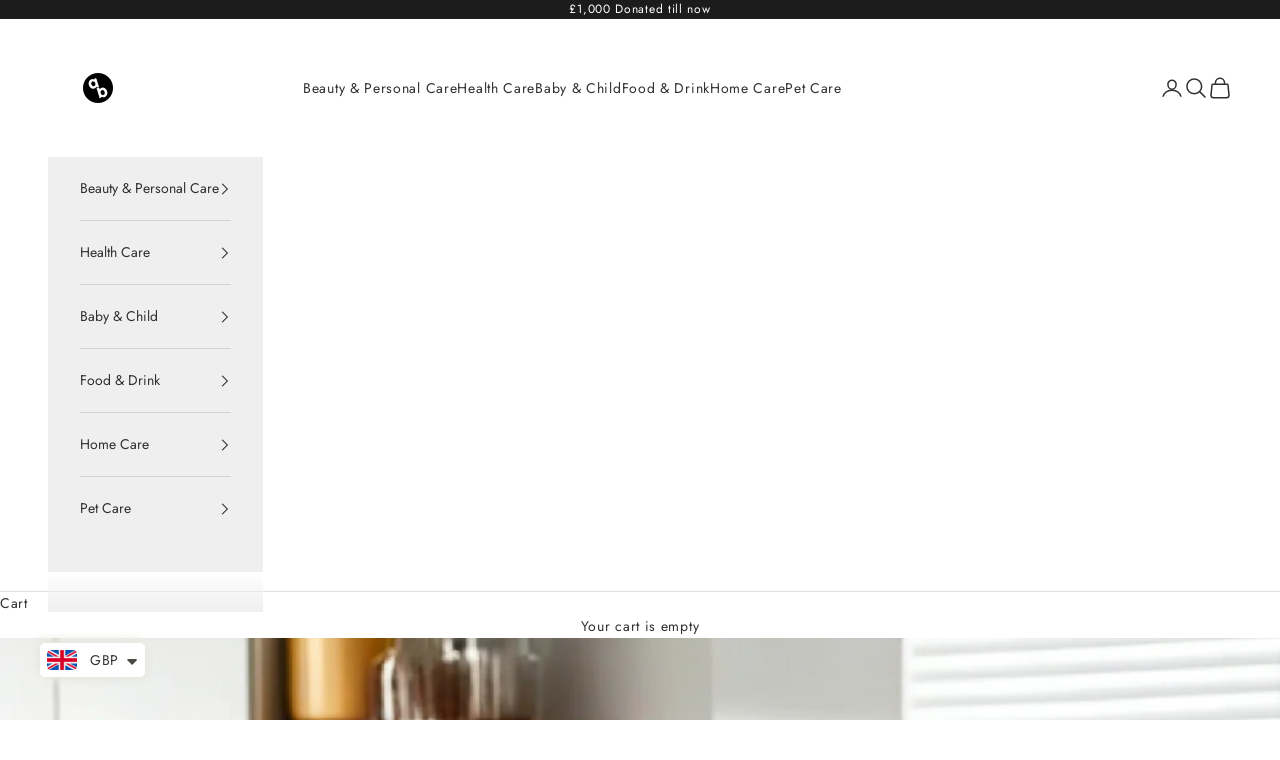

--- FILE ---
content_type: text/html; charset=utf-8
request_url: https://arrybarry.com/blogs/news/how-green-tea-can-reduce-belly-fat
body_size: 36898
content:
<!doctype html>

<html lang="en" dir="ltr">
  <head>
    <meta charset="utf-8">
    <meta name="viewport" content="width=device-width, initial-scale=1.0, height=device-height, minimum-scale=1.0, maximum-scale=5.0">

    <title>How Green Tea Can Reduce Belly Fat</title><meta name="description" content="Sometimes things that we do not like are the best for us. The same is the case with green tea. You might not want to drink green tea daily, but it is a solution to your problem. According to WHO data, there are around 2 billion adult people who are overweight all over the world. However, we know that being overweight c"><link rel="canonical" href="https://arrybarry.com/blogs/news/how-green-tea-can-reduce-belly-fat"><link rel="preconnect" href="https://fonts.shopifycdn.com" crossorigin><link rel="preload" href="//arrybarry.com/cdn/fonts/prompt/prompt_n4.55d12409b69157fbb5a35f8e7fe8e1c49ef883c4.woff2" as="font" type="font/woff2" crossorigin><link rel="preload" href="//arrybarry.com/cdn/fonts/jost/jost_n4.d47a1b6347ce4a4c9f437608011273009d91f2b7.woff2" as="font" type="font/woff2" crossorigin><meta property="og:type" content="article">
  <meta property="og:title" content="How Green Tea Can Reduce Belly Fat"><meta property="og:image" content="http://arrybarry.com/cdn/shop/articles/Blog_-_Green_Tea.png?v=1733072330&width=2048">
  <meta property="og:image:secure_url" content="https://arrybarry.com/cdn/shop/articles/Blog_-_Green_Tea.png?v=1733072330&width=2048">
  <meta property="og:image:width" content="1384">
  <meta property="og:image:height" content="1148"><meta property="og:description" content="Sometimes things that we do not like are the best for us. The same is the case with green tea. You might not want to drink green tea daily, but it is a solution to your problem. According to WHO data, there are around 2 billion adult people who are overweight all over the world. However, we know that being overweight c"><meta property="og:url" content="https://arrybarry.com/blogs/news/how-green-tea-can-reduce-belly-fat">
<meta property="og:site_name" content="ArryBarry"><meta name="twitter:card" content="summary"><meta name="twitter:title" content="How Green Tea Can Reduce Belly Fat">
  <meta name="twitter:description" content="Sometimes things that we do not like are the best for us. The same is the case with green tea. You might not want to drink green tea daily, but it is a solution to your problem. According to WHO data, there are around 2 billion adult people who are overweight all over the world. However, we know that being overweight can cause so many health issues. This is why it is better to make a habit of drinking a cup of green tea daily.  How Green Tea Works in Reducing Fat Tea leaves contain so many beneficial compounds that will help you to reduce body weight. However, one of the important compounds is caffeine. Indeed, a cup of coffee contains more caffeine than a cup of tea. But still, it is enough for fat burning.However, to reduce your weight"><meta name="twitter:image" content="https://arrybarry.com/cdn/shop/articles/Blog_-_Green_Tea.png?crop=center&height=1200&v=1733072330&width=1200">
  <meta name="twitter:image:alt" content="How Green Tea Can Reduce Belly Fat"><script async crossorigin fetchpriority="high" src="/cdn/shopifycloud/importmap-polyfill/es-modules-shim.2.4.0.js"></script>
<script type="application/ld+json">{"@context":"http:\/\/schema.org\/","@id":"\/blogs\/news\/how-green-tea-can-reduce-belly-fat#article","@type":"Article","mainEntityOfPage":{"@type":"WebPage","@id":"https:\/\/arrybarry.com\/blogs\/news\/how-green-tea-can-reduce-belly-fat"},"articleBody":"Sometimes things that we do not like are the best for us. The same is the case with green tea. You might not want to drink green tea daily, but it is a solution to your problem. According to WHO data, there are around 2 billion adult people who are overweight all over the world. However, we know that being overweight can cause so many health issues. This is why it is better to make a habit of drinking a cup of green tea daily. \nHow Green Tea Works in Reducing Fat \nTea leaves contain so many beneficial compounds that will help you to reduce body weight. However, one of the important compounds is caffeine. Indeed, a cup of coffee contains more caffeine than a cup of tea. But still, it is enough for fat burning.However, to reduce your weight you need to burn your fat and move it into the bloodstream. Studies show that green tea has active compounds which activate fat-burning hormones in the body. One of the fat-burning hormones is norepinephrine. Moreover, if you look closely at commercial weight loss supplements you will get to see green tea in the ingredients.Several scientific findings prove that green tea is the best to reduce fat. Also, there are so many studies showing that green tea can burn your body fat even at rest. So if you want to get rid of this heavyweight then start green tea.\nHow to Select the Best Green Tea\nThis is a very genuine question. Because the market is flooded with green tea brands and you will get confused about which product is the best for you. Moreover,  you will get to see so many green tea varieties that are bitter and too strong.\nHowever, while selecting green tea you must select the flavoured and herbal green tea which has a mild refreshing aroma. You must avoid tea with added sugar. To reduce your belly fat you can go for Yogi Tea Natural Balance. You will get a completely new experience and can easily get habitual to it.\nHow Many Cups of Green Tea One Should Drink to Lose Fat \nEveryone wants to lose fat as fast as possible. This is why this must be your primary question. However, to lose your fat you need to drink 2 to 3 cups of green tea daily. Moreover, it has been estimated that there are 20 to 320-milligram catechins and 10 to 60 milligrams of caffeine in 1 cup of green tea.\nHow to Make a Perfect Green Tea for Weight Loss \nGreen tea is one of the best beverages for weight loss and you can easily include it in your diet. Moreover, it has so many health benefits apart from just burning fats. But you have to keep in mind that how you prepare green tea is very important. You must try to avoid extra calories like sweeteners such as honey and sugar. With just one tablespoon of sugar and honey, you are bumping it with a huge calorie. Try to keep a plain cup of green tea in your diet. This will be the perfect solution for your fat loss.\nWrapping Up \nIf you are frustrated with being overweight or want to lose fat then green tea is the best for you to get rid of this. Everyone wants to be fit and slim. Green tea has the potential to bring your dream of a slim body come true. But the only condition is you have to take it continuously. This is one of the best and cheap solutions for fat burning that you can try without any advice from an expert dietician.","headline":"How Green Tea Can Reduce Belly Fat","description":"","image":"https:\/\/arrybarry.com\/cdn\/shop\/articles\/Blog_-_Green_Tea.png?v=1733072330\u0026width=1920","datePublished":"2022-08-13T11:02:43+01:00","dateModified":"2022-08-14T13:36:16+01:00","author":{"@type":"Person","name":"ArryBarry Ltd."},"publisher":{"@type":"Organization","name":"ArryBarry"}}</script><script type="application/ld+json">
  {
    "@context": "https://schema.org",
    "@type": "BreadcrumbList",
    "itemListElement": [{
        "@type": "ListItem",
        "position": 1,
        "name": "Home",
        "item": "https://arrybarry.com"
      },{
            "@type": "ListItem",
            "position": 2,
            "name": "News",
            "item": "https://arrybarry.com/blogs/news"
          }, {
            "@type": "ListItem",
            "position": 3,
            "name": "News",
            "item": "https://arrybarry.com/blogs/news/how-green-tea-can-reduce-belly-fat"
          }]
  }
</script><style>/* Typography (heading) */
  @font-face {
  font-family: Prompt;
  font-weight: 400;
  font-style: normal;
  font-display: fallback;
  src: url("//arrybarry.com/cdn/fonts/prompt/prompt_n4.55d12409b69157fbb5a35f8e7fe8e1c49ef883c4.woff2") format("woff2"),
       url("//arrybarry.com/cdn/fonts/prompt/prompt_n4.cb4fce1008c76d3a576d0fc88e84462b52c62ea8.woff") format("woff");
}

@font-face {
  font-family: Prompt;
  font-weight: 400;
  font-style: italic;
  font-display: fallback;
  src: url("//arrybarry.com/cdn/fonts/prompt/prompt_i4.362b631cc9d785c4bf92e3f9f332c42d636294ca.woff2") format("woff2"),
       url("//arrybarry.com/cdn/fonts/prompt/prompt_i4.45744fe70b84b111fe3d48873ef5b24443cf63bf.woff") format("woff");
}

/* Typography (body) */
  @font-face {
  font-family: Jost;
  font-weight: 400;
  font-style: normal;
  font-display: fallback;
  src: url("//arrybarry.com/cdn/fonts/jost/jost_n4.d47a1b6347ce4a4c9f437608011273009d91f2b7.woff2") format("woff2"),
       url("//arrybarry.com/cdn/fonts/jost/jost_n4.791c46290e672b3f85c3d1c651ef2efa3819eadd.woff") format("woff");
}

@font-face {
  font-family: Jost;
  font-weight: 400;
  font-style: italic;
  font-display: fallback;
  src: url("//arrybarry.com/cdn/fonts/jost/jost_i4.b690098389649750ada222b9763d55796c5283a5.woff2") format("woff2"),
       url("//arrybarry.com/cdn/fonts/jost/jost_i4.fd766415a47e50b9e391ae7ec04e2ae25e7e28b0.woff") format("woff");
}

@font-face {
  font-family: Jost;
  font-weight: 700;
  font-style: normal;
  font-display: fallback;
  src: url("//arrybarry.com/cdn/fonts/jost/jost_n7.921dc18c13fa0b0c94c5e2517ffe06139c3615a3.woff2") format("woff2"),
       url("//arrybarry.com/cdn/fonts/jost/jost_n7.cbfc16c98c1e195f46c536e775e4e959c5f2f22b.woff") format("woff");
}

@font-face {
  font-family: Jost;
  font-weight: 700;
  font-style: italic;
  font-display: fallback;
  src: url("//arrybarry.com/cdn/fonts/jost/jost_i7.d8201b854e41e19d7ed9b1a31fe4fe71deea6d3f.woff2") format("woff2"),
       url("//arrybarry.com/cdn/fonts/jost/jost_i7.eae515c34e26b6c853efddc3fc0c552e0de63757.woff") format("woff");
}

:root {
    /* Container */
    --container-max-width: 100%;
    --container-xxs-max-width: 27.5rem; /* 440px */
    --container-xs-max-width: 42.5rem; /* 680px */
    --container-sm-max-width: 61.25rem; /* 980px */
    --container-md-max-width: 71.875rem; /* 1150px */
    --container-lg-max-width: 78.75rem; /* 1260px */
    --container-xl-max-width: 85rem; /* 1360px */
    --container-gutter: 1.25rem;

    --section-vertical-spacing: 2.25rem;
    --section-vertical-spacing-tight:2.5rem;

    --section-stack-gap:1.75rem;
    --section-stack-gap-tight:1.75rem;

    /* Form settings */
    --form-gap: 1.25rem; /* Gap between fieldset and submit button */
    --fieldset-gap: 1rem; /* Gap between each form input within a fieldset */
    --form-control-gap: 0.625rem; /* Gap between input and label (ignored for floating label) */
    --checkbox-control-gap: 0.75rem; /* Horizontal gap between checkbox and its associated label */
    --input-padding-block: 0.65rem; /* Vertical padding for input, textarea and native select */
    --input-padding-inline: 0.8rem; /* Horizontal padding for input, textarea and native select */
    --checkbox-size: 0.875rem; /* Size (width and height) for checkbox */

    /* Other sizes */
    --sticky-area-height: calc(var(--announcement-bar-is-sticky, 0) * var(--announcement-bar-height, 0px) + var(--header-is-sticky, 0) * var(--header-is-visible, 1) * var(--header-height, 0px));

    /* RTL support */
    --transform-logical-flip: 1;
    --transform-origin-start: left;
    --transform-origin-end: right;

    /**
     * ---------------------------------------------------------------------
     * TYPOGRAPHY
     * ---------------------------------------------------------------------
     */

    /* Font properties */
    --heading-font-family: Prompt, sans-serif;
    --heading-font-weight: 400;
    --heading-font-style: normal;
    --heading-text-transform: uppercase;
    --heading-letter-spacing: 0.08em;
    --text-font-family: Jost, sans-serif;
    --text-font-weight: 400;
    --text-font-style: normal;
    --text-letter-spacing: 0.05em;
    --button-font: var(--text-font-style) var(--text-font-weight) var(--text-sm) / 1.65 var(--text-font-family);
    --button-text-transform: uppercase;
    --button-letter-spacing: 0.15em;

    /* Font sizes */--text-heading-size-factor: 1;
    --text-h1: max(0.6875rem, clamp(1.375rem, 1.146341463414634rem + 0.975609756097561vw, 2rem) * var(--text-heading-size-factor));
    --text-h2: max(0.6875rem, clamp(1.25rem, 1.0670731707317074rem + 0.7804878048780488vw, 1.75rem) * var(--text-heading-size-factor));
    --text-h3: max(0.6875rem, clamp(1.125rem, 1.0335365853658536rem + 0.3902439024390244vw, 1.375rem) * var(--text-heading-size-factor));
    --text-h4: max(0.6875rem, clamp(1rem, 0.9542682926829268rem + 0.1951219512195122vw, 1.125rem) * var(--text-heading-size-factor));
    --text-h5: calc(0.875rem * var(--text-heading-size-factor));
    --text-h6: calc(0.75rem * var(--text-heading-size-factor));

    --text-xs: 0.75rem;
    --text-sm: 0.8125rem;
    --text-base: 0.875rem;
    --text-lg: 1.0rem;
    --text-xl: 1.125rem;

    /* Rounded variables (used for border radius) */
    --rounded-full: 9999px;
    --button-border-radius: 0.375rem;
    --input-border-radius: 0.375rem;

    /* Box shadow */
    --shadow-sm: 0 2px 8px rgb(0 0 0 / 0.05);
    --shadow: 0 5px 15px rgb(0 0 0 / 0.05);
    --shadow-md: 0 5px 30px rgb(0 0 0 / 0.05);
    --shadow-block: px px px rgb(var(--text-primary) / 0.0);

    /**
     * ---------------------------------------------------------------------
     * OTHER
     * ---------------------------------------------------------------------
     */

    --checkmark-svg-url: url(//arrybarry.com/cdn/shop/t/26/assets/checkmark.svg?v=184380698634562560561740558737);
    --cursor-zoom-in-svg-url: url(//arrybarry.com/cdn/shop/t/26/assets/cursor-zoom-in.svg?v=31744706887206012901740558737);
  }

  [dir="rtl"]:root {
    /* RTL support */
    --transform-logical-flip: -1;
    --transform-origin-start: right;
    --transform-origin-end: left;
  }

  @media screen and (min-width: 700px) {
    :root {
      /* Typography (font size) */
      --text-xs: 0.75rem;
      --text-sm: 0.8125rem;
      --text-base: 0.875rem;
      --text-lg: 1.0rem;
      --text-xl: 1.25rem;

      /* Spacing settings */
      --container-gutter: 2rem;
    }
  }

  @media screen and (min-width: 1000px) {
    :root {
      /* Spacing settings */
      --container-gutter: 3rem;

      --section-vertical-spacing: 3.5rem;
      --section-vertical-spacing-tight: 3.5rem;

      --section-stack-gap:2.5rem;
      --section-stack-gap-tight:2.5rem;
    }
  }:root {/* Overlay used for modal */
    --page-overlay: 0 0 0 / 0.4;

    /* We use the first scheme background as default */
    --page-background: ;

    /* Product colors */
    --on-sale-text: 227 44 43;
    --on-sale-badge-background: 227 44 43;
    --on-sale-badge-text: 255 255 255;
    --sold-out-badge-background: 203 43 43;
    --sold-out-badge-text: 255 255 255;
    --custom-badge-background: 28 28 28;
    --custom-badge-text: 255 255 255;
    --star-color: 28 28 28;

    /* Status colors */
    --success-background: 212 227 203;
    --success-text: 48 122 7;
    --warning-background: 253 241 224;
    --warning-text: 237 138 0;
    --error-background: 243 204 204;
    --error-text: 203 43 43;
  }.color-scheme--scheme-1 {
      /* Color settings */--accent: 245 219 139;
      --text-color: 48 48 48;
      --background: 255 255 255 / 1.0;
      --background-without-opacity: 255 255 255;
      --background-gradient: ;--border-color: 224 224 224;/* Button colors */
      --button-background: 245 219 139;
      --button-text-color: 28 28 28;

      /* Circled buttons */
      --circle-button-background: 245 219 139;
      --circle-button-text-color: 28 28 28;
    }.shopify-section:has(.section-spacing.color-scheme--bg-54922f2e920ba8346f6dc0fba343d673) + .shopify-section:has(.section-spacing.color-scheme--bg-54922f2e920ba8346f6dc0fba343d673:not(.bordered-section)) .section-spacing {
      padding-block-start: 0;
    }.color-scheme--scheme-2 {
      /* Color settings */--accent: 245 219 139;
      --text-color: 48 48 48;
      --background: 239 239 239 / 1.0;
      --background-without-opacity: 239 239 239;
      --background-gradient: ;--border-color: 210 210 210;/* Button colors */
      --button-background: 245 219 139;
      --button-text-color: 28 28 28;

      /* Circled buttons */
      --circle-button-background: 245 219 139;
      --circle-button-text-color: 28 28 28;
    }.shopify-section:has(.section-spacing.color-scheme--bg-609ecfcfee2f667ac6c12366fc6ece56) + .shopify-section:has(.section-spacing.color-scheme--bg-609ecfcfee2f667ac6c12366fc6ece56:not(.bordered-section)) .section-spacing {
      padding-block-start: 0;
    }.color-scheme--scheme-3 {
      /* Color settings */--accent: 255 255 255;
      --text-color: 255 255 255;
      --background: 28 28 28 / 1.0;
      --background-without-opacity: 28 28 28;
      --background-gradient: ;--border-color: 62 62 62;/* Button colors */
      --button-background: 255 255 255;
      --button-text-color: 28 28 28;

      /* Circled buttons */
      --circle-button-background: 255 255 255;
      --circle-button-text-color: 28 28 28;
    }.shopify-section:has(.section-spacing.color-scheme--bg-c1f8cb21047e4797e94d0969dc5d1e44) + .shopify-section:has(.section-spacing.color-scheme--bg-c1f8cb21047e4797e94d0969dc5d1e44:not(.bordered-section)) .section-spacing {
      padding-block-start: 0;
    }.color-scheme--scheme-4 {
      /* Color settings */--accent: 255 255 255;
      --text-color: 255 255 255;
      --background: 0 0 0 / 0.0;
      --background-without-opacity: 0 0 0;
      --background-gradient: ;--border-color: 255 255 255;/* Button colors */
      --button-background: 255 255 255;
      --button-text-color: 28 28 28;

      /* Circled buttons */
      --circle-button-background: 255 255 255;
      --circle-button-text-color: 28 28 28;
    }.shopify-section:has(.section-spacing.color-scheme--bg-3671eee015764974ee0aef1536023e0f) + .shopify-section:has(.section-spacing.color-scheme--bg-3671eee015764974ee0aef1536023e0f:not(.bordered-section)) .section-spacing {
      padding-block-start: 0;
    }.color-scheme--scheme-339b8c01-a235-4ec0-b687-e149b1450821 {
      /* Color settings */--accent: 72 190 162;
      --text-color: 28 28 28;
      --background: 205 187 255 / 1.0;
      --background-without-opacity: 205 187 255;
      --background-gradient: ;--border-color: 178 163 221;/* Button colors */
      --button-background: 72 190 162;
      --button-text-color: 255 255 255;

      /* Circled buttons */
      --circle-button-background: 72 190 162;
      --circle-button-text-color: 255 255 255;
    }.shopify-section:has(.section-spacing.color-scheme--bg-737753a20c54993027d4bd7b8c29a523) + .shopify-section:has(.section-spacing.color-scheme--bg-737753a20c54993027d4bd7b8c29a523:not(.bordered-section)) .section-spacing {
      padding-block-start: 0;
    }.color-scheme--scheme-90441dd6-400b-409b-ab6b-b2bc39d8cdc5 {
      /* Color settings */--accent: 235 220 201;
      --text-color: 255 255 255;
      --background: 20 49 21 / 1.0;
      --background-without-opacity: 20 49 21;
      --background-gradient: ;--border-color: 55 80 56;/* Button colors */
      --button-background: 235 220 201;
      --button-text-color: 20 49 21;

      /* Circled buttons */
      --circle-button-background: 235 220 201;
      --circle-button-text-color: 20 49 21;
    }.shopify-section:has(.section-spacing.color-scheme--bg-e19be29975f2bede60346d2652a30d08) + .shopify-section:has(.section-spacing.color-scheme--bg-e19be29975f2bede60346d2652a30d08:not(.bordered-section)) .section-spacing {
      padding-block-start: 0;
    }.color-scheme--dialog {
      /* Color settings */--accent: 245 219 139;
      --text-color: 48 48 48;
      --background: 239 239 239 / 1.0;
      --background-without-opacity: 239 239 239;
      --background-gradient: ;--border-color: 210 210 210;/* Button colors */
      --button-background: 245 219 139;
      --button-text-color: 28 28 28;

      /* Circled buttons */
      --circle-button-background: 245 219 139;
      --circle-button-text-color: 28 28 28;
    }
</style><script>
  // This allows to expose several variables to the global scope, to be used in scripts
  window.themeVariables = {
    settings: {
      showPageTransition: null,
      pageType: "article",
      moneyFormat: "\u003cspan class=\"money\"\u003e£{{amount}}\u003c\/span\u003e",
      moneyWithCurrencyFormat: "\u003cspan class=\"money\"\u003e£{{amount}} GBP\u003c\/span\u003e",
      currencyCodeEnabled: false,
      cartType: "drawer",
      staggerMenuApparition: true
    },

    strings: {
      addedToCart: "Added to your cart!",
      closeGallery: "Close gallery",
      zoomGallery: "Zoom picture",
      errorGallery: "Image cannot be loaded",
      shippingEstimatorNoResults: "Sorry, we do not ship to your address.",
      shippingEstimatorOneResult: "There is one shipping rate for your address:",
      shippingEstimatorMultipleResults: "There are several shipping rates for your address:",
      shippingEstimatorError: "One or more error occurred while retrieving shipping rates:",
      next: "Next",
      previous: "Previous"
    },

    mediaQueries: {
      'sm': 'screen and (min-width: 700px)',
      'md': 'screen and (min-width: 1000px)',
      'lg': 'screen and (min-width: 1150px)',
      'xl': 'screen and (min-width: 1400px)',
      '2xl': 'screen and (min-width: 1600px)',
      'sm-max': 'screen and (max-width: 699px)',
      'md-max': 'screen and (max-width: 999px)',
      'lg-max': 'screen and (max-width: 1149px)',
      'xl-max': 'screen and (max-width: 1399px)',
      '2xl-max': 'screen and (max-width: 1599px)',
      'motion-safe': '(prefers-reduced-motion: no-preference)',
      'motion-reduce': '(prefers-reduced-motion: reduce)',
      'supports-hover': 'screen and (pointer: fine)',
      'supports-touch': 'screen and (hover: none)'
    }
  };</script><script type="importmap">{
        "imports": {
          "vendor": "//arrybarry.com/cdn/shop/t/26/assets/vendor.min.js?v=166833309358212501051740558716",
          "theme": "//arrybarry.com/cdn/shop/t/26/assets/theme.js?v=90049659455851710971741879385",
          "photoswipe": "//arrybarry.com/cdn/shop/t/26/assets/photoswipe.min.js?v=13374349288281597431740558716"
        }
      }
    </script>

    <script type="module" src="//arrybarry.com/cdn/shop/t/26/assets/vendor.min.js?v=166833309358212501051740558716"></script>
    <script type="module" src="//arrybarry.com/cdn/shop/t/26/assets/theme.js?v=90049659455851710971741879385"></script>

    <script>window.performance && window.performance.mark && window.performance.mark('shopify.content_for_header.start');</script><meta id="shopify-digital-wallet" name="shopify-digital-wallet" content="/24792948/digital_wallets/dialog">
<meta name="shopify-checkout-api-token" content="1d0ef5c42e02ca75c800235f1c6b90db">
<meta id="in-context-paypal-metadata" data-shop-id="24792948" data-venmo-supported="false" data-environment="production" data-locale="en_US" data-paypal-v4="true" data-currency="GBP">
<link rel="alternate" type="application/atom+xml" title="Feed" href="/blogs/news.atom" />
<script async="async" src="/checkouts/internal/preloads.js?locale=en-GB"></script>
<script id="shopify-features" type="application/json">{"accessToken":"1d0ef5c42e02ca75c800235f1c6b90db","betas":["rich-media-storefront-analytics"],"domain":"arrybarry.com","predictiveSearch":true,"shopId":24792948,"locale":"en"}</script>
<script>var Shopify = Shopify || {};
Shopify.shop = "arrybarry.myshopify.com";
Shopify.locale = "en";
Shopify.currency = {"active":"GBP","rate":"1.0"};
Shopify.country = "GB";
Shopify.theme = {"name":"Updated copy of Prestige","id":177837244793,"schema_name":"Prestige","schema_version":"10.6.0","theme_store_id":855,"role":"main"};
Shopify.theme.handle = "null";
Shopify.theme.style = {"id":null,"handle":null};
Shopify.cdnHost = "arrybarry.com/cdn";
Shopify.routes = Shopify.routes || {};
Shopify.routes.root = "/";</script>
<script type="module">!function(o){(o.Shopify=o.Shopify||{}).modules=!0}(window);</script>
<script>!function(o){function n(){var o=[];function n(){o.push(Array.prototype.slice.apply(arguments))}return n.q=o,n}var t=o.Shopify=o.Shopify||{};t.loadFeatures=n(),t.autoloadFeatures=n()}(window);</script>
<script id="shop-js-analytics" type="application/json">{"pageType":"article"}</script>
<script defer="defer" async type="module" src="//arrybarry.com/cdn/shopifycloud/shop-js/modules/v2/client.init-shop-cart-sync_dlpDe4U9.en.esm.js"></script>
<script defer="defer" async type="module" src="//arrybarry.com/cdn/shopifycloud/shop-js/modules/v2/chunk.common_FunKbpTJ.esm.js"></script>
<script type="module">
  await import("//arrybarry.com/cdn/shopifycloud/shop-js/modules/v2/client.init-shop-cart-sync_dlpDe4U9.en.esm.js");
await import("//arrybarry.com/cdn/shopifycloud/shop-js/modules/v2/chunk.common_FunKbpTJ.esm.js");

  window.Shopify.SignInWithShop?.initShopCartSync?.({"fedCMEnabled":true,"windoidEnabled":true});

</script>
<script>(function() {
  var isLoaded = false;
  function asyncLoad() {
    if (isLoaded) return;
    isLoaded = true;
    var urls = ["https:\/\/wholesale.good-apps.co\/storage\/js\/goodpa_wholesale-arrybarry.myshopify.com.js?ver=38\u0026shop=arrybarry.myshopify.com"];
    for (var i = 0; i < urls.length; i++) {
      var s = document.createElement('script');
      s.type = 'text/javascript';
      s.async = true;
      s.src = urls[i];
      var x = document.getElementsByTagName('script')[0];
      x.parentNode.insertBefore(s, x);
    }
  };
  if(window.attachEvent) {
    window.attachEvent('onload', asyncLoad);
  } else {
    window.addEventListener('load', asyncLoad, false);
  }
})();</script>
<script id="__st">var __st={"a":24792948,"offset":0,"reqid":"70d50e2c-b4e9-40c9-aec4-be53c3e5319f-1765745739","pageurl":"arrybarry.com\/blogs\/news\/how-green-tea-can-reduce-belly-fat","s":"articles-556647284811","u":"ab73f1d016f7","p":"article","rtyp":"article","rid":556647284811};</script>
<script>window.ShopifyPaypalV4VisibilityTracking = true;</script>
<script id="captcha-bootstrap">!function(){'use strict';const t='contact',e='account',n='new_comment',o=[[t,t],['blogs',n],['comments',n],[t,'customer']],c=[[e,'customer_login'],[e,'guest_login'],[e,'recover_customer_password'],[e,'create_customer']],r=t=>t.map((([t,e])=>`form[action*='/${t}']:not([data-nocaptcha='true']) input[name='form_type'][value='${e}']`)).join(','),a=t=>()=>t?[...document.querySelectorAll(t)].map((t=>t.form)):[];function s(){const t=[...o],e=r(t);return a(e)}const i='password',u='form_key',d=['recaptcha-v3-token','g-recaptcha-response','h-captcha-response',i],f=()=>{try{return window.sessionStorage}catch{return}},m='__shopify_v',_=t=>t.elements[u];function p(t,e,n=!1){try{const o=window.sessionStorage,c=JSON.parse(o.getItem(e)),{data:r}=function(t){const{data:e,action:n}=t;return t[m]||n?{data:e,action:n}:{data:t,action:n}}(c);for(const[e,n]of Object.entries(r))t.elements[e]&&(t.elements[e].value=n);n&&o.removeItem(e)}catch(o){console.error('form repopulation failed',{error:o})}}const l='form_type',E='cptcha';function T(t){t.dataset[E]=!0}const w=window,h=w.document,L='Shopify',v='ce_forms',y='captcha';let A=!1;((t,e)=>{const n=(g='f06e6c50-85a8-45c8-87d0-21a2b65856fe',I='https://cdn.shopify.com/shopifycloud/storefront-forms-hcaptcha/ce_storefront_forms_captcha_hcaptcha.v1.5.2.iife.js',D={infoText:'Protected by hCaptcha',privacyText:'Privacy',termsText:'Terms'},(t,e,n)=>{const o=w[L][v],c=o.bindForm;if(c)return c(t,g,e,D).then(n);var r;o.q.push([[t,g,e,D],n]),r=I,A||(h.body.append(Object.assign(h.createElement('script'),{id:'captcha-provider',async:!0,src:r})),A=!0)});var g,I,D;w[L]=w[L]||{},w[L][v]=w[L][v]||{},w[L][v].q=[],w[L][y]=w[L][y]||{},w[L][y].protect=function(t,e){n(t,void 0,e),T(t)},Object.freeze(w[L][y]),function(t,e,n,w,h,L){const[v,y,A,g]=function(t,e,n){const i=e?o:[],u=t?c:[],d=[...i,...u],f=r(d),m=r(i),_=r(d.filter((([t,e])=>n.includes(e))));return[a(f),a(m),a(_),s()]}(w,h,L),I=t=>{const e=t.target;return e instanceof HTMLFormElement?e:e&&e.form},D=t=>v().includes(t);t.addEventListener('submit',(t=>{const e=I(t);if(!e)return;const n=D(e)&&!e.dataset.hcaptchaBound&&!e.dataset.recaptchaBound,o=_(e),c=g().includes(e)&&(!o||!o.value);(n||c)&&t.preventDefault(),c&&!n&&(function(t){try{if(!f())return;!function(t){const e=f();if(!e)return;const n=_(t);if(!n)return;const o=n.value;o&&e.removeItem(o)}(t);const e=Array.from(Array(32),(()=>Math.random().toString(36)[2])).join('');!function(t,e){_(t)||t.append(Object.assign(document.createElement('input'),{type:'hidden',name:u})),t.elements[u].value=e}(t,e),function(t,e){const n=f();if(!n)return;const o=[...t.querySelectorAll(`input[type='${i}']`)].map((({name:t})=>t)),c=[...d,...o],r={};for(const[a,s]of new FormData(t).entries())c.includes(a)||(r[a]=s);n.setItem(e,JSON.stringify({[m]:1,action:t.action,data:r}))}(t,e)}catch(e){console.error('failed to persist form',e)}}(e),e.submit())}));const S=(t,e)=>{t&&!t.dataset[E]&&(n(t,e.some((e=>e===t))),T(t))};for(const o of['focusin','change'])t.addEventListener(o,(t=>{const e=I(t);D(e)&&S(e,y())}));const B=e.get('form_key'),M=e.get(l),P=B&&M;t.addEventListener('DOMContentLoaded',(()=>{const t=y();if(P)for(const e of t)e.elements[l].value===M&&p(e,B);[...new Set([...A(),...v().filter((t=>'true'===t.dataset.shopifyCaptcha))])].forEach((e=>S(e,t)))}))}(h,new URLSearchParams(w.location.search),n,t,e,['guest_login'])})(!0,!0)}();</script>
<script integrity="sha256-52AcMU7V7pcBOXWImdc/TAGTFKeNjmkeM1Pvks/DTgc=" data-source-attribution="shopify.loadfeatures" defer="defer" src="//arrybarry.com/cdn/shopifycloud/storefront/assets/storefront/load_feature-81c60534.js" crossorigin="anonymous"></script>
<script data-source-attribution="shopify.dynamic_checkout.dynamic.init">var Shopify=Shopify||{};Shopify.PaymentButton=Shopify.PaymentButton||{isStorefrontPortableWallets:!0,init:function(){window.Shopify.PaymentButton.init=function(){};var t=document.createElement("script");t.src="https://arrybarry.com/cdn/shopifycloud/portable-wallets/latest/portable-wallets.en.js",t.type="module",document.head.appendChild(t)}};
</script>
<script data-source-attribution="shopify.dynamic_checkout.buyer_consent">
  function portableWalletsHideBuyerConsent(e){var t=document.getElementById("shopify-buyer-consent"),n=document.getElementById("shopify-subscription-policy-button");t&&n&&(t.classList.add("hidden"),t.setAttribute("aria-hidden","true"),n.removeEventListener("click",e))}function portableWalletsShowBuyerConsent(e){var t=document.getElementById("shopify-buyer-consent"),n=document.getElementById("shopify-subscription-policy-button");t&&n&&(t.classList.remove("hidden"),t.removeAttribute("aria-hidden"),n.addEventListener("click",e))}window.Shopify?.PaymentButton&&(window.Shopify.PaymentButton.hideBuyerConsent=portableWalletsHideBuyerConsent,window.Shopify.PaymentButton.showBuyerConsent=portableWalletsShowBuyerConsent);
</script>
<script data-source-attribution="shopify.dynamic_checkout.cart.bootstrap">document.addEventListener("DOMContentLoaded",(function(){function t(){return document.querySelector("shopify-accelerated-checkout-cart, shopify-accelerated-checkout")}if(t())Shopify.PaymentButton.init();else{new MutationObserver((function(e,n){t()&&(Shopify.PaymentButton.init(),n.disconnect())})).observe(document.body,{childList:!0,subtree:!0})}}));
</script>
<link id="shopify-accelerated-checkout-styles" rel="stylesheet" media="screen" href="https://arrybarry.com/cdn/shopifycloud/portable-wallets/latest/accelerated-checkout-backwards-compat.css" crossorigin="anonymous">
<style id="shopify-accelerated-checkout-cart">
        #shopify-buyer-consent {
  margin-top: 1em;
  display: inline-block;
  width: 100%;
}

#shopify-buyer-consent.hidden {
  display: none;
}

#shopify-subscription-policy-button {
  background: none;
  border: none;
  padding: 0;
  text-decoration: underline;
  font-size: inherit;
  cursor: pointer;
}

#shopify-subscription-policy-button::before {
  box-shadow: none;
}

      </style>

<script>window.performance && window.performance.mark && window.performance.mark('shopify.content_for_header.end');</script>
<link href="//arrybarry.com/cdn/shop/t/26/assets/theme.css?v=92728156855903184761741879384" rel="stylesheet" type="text/css" media="all" /><script src="https://cdn.shopify.com/extensions/a9a32278-85fd-435d-a2e4-15afbc801656/nova-multi-currency-converter-1/assets/nova-cur-app-embed.js" type="text/javascript" defer="defer"></script>
<link href="https://cdn.shopify.com/extensions/a9a32278-85fd-435d-a2e4-15afbc801656/nova-multi-currency-converter-1/assets/nova-cur.css" rel="stylesheet" type="text/css" media="all">
<link href="https://monorail-edge.shopifysvc.com" rel="dns-prefetch">
<script>(function(){if ("sendBeacon" in navigator && "performance" in window) {try {var session_token_from_headers = performance.getEntriesByType('navigation')[0].serverTiming.find(x => x.name == '_s').description;} catch {var session_token_from_headers = undefined;}var session_cookie_matches = document.cookie.match(/_shopify_s=([^;]*)/);var session_token_from_cookie = session_cookie_matches && session_cookie_matches.length === 2 ? session_cookie_matches[1] : "";var session_token = session_token_from_headers || session_token_from_cookie || "";function handle_abandonment_event(e) {var entries = performance.getEntries().filter(function(entry) {return /monorail-edge.shopifysvc.com/.test(entry.name);});if (!window.abandonment_tracked && entries.length === 0) {window.abandonment_tracked = true;var currentMs = Date.now();var navigation_start = performance.timing.navigationStart;var payload = {shop_id: 24792948,url: window.location.href,navigation_start,duration: currentMs - navigation_start,session_token,page_type: "article"};window.navigator.sendBeacon("https://monorail-edge.shopifysvc.com/v1/produce", JSON.stringify({schema_id: "online_store_buyer_site_abandonment/1.1",payload: payload,metadata: {event_created_at_ms: currentMs,event_sent_at_ms: currentMs}}));}}window.addEventListener('pagehide', handle_abandonment_event);}}());</script>
<script id="web-pixels-manager-setup">(function e(e,d,r,n,o){if(void 0===o&&(o={}),!Boolean(null===(a=null===(i=window.Shopify)||void 0===i?void 0:i.analytics)||void 0===a?void 0:a.replayQueue)){var i,a;window.Shopify=window.Shopify||{};var t=window.Shopify;t.analytics=t.analytics||{};var s=t.analytics;s.replayQueue=[],s.publish=function(e,d,r){return s.replayQueue.push([e,d,r]),!0};try{self.performance.mark("wpm:start")}catch(e){}var l=function(){var e={modern:/Edge?\/(1{2}[4-9]|1[2-9]\d|[2-9]\d{2}|\d{4,})\.\d+(\.\d+|)|Firefox\/(1{2}[4-9]|1[2-9]\d|[2-9]\d{2}|\d{4,})\.\d+(\.\d+|)|Chrom(ium|e)\/(9{2}|\d{3,})\.\d+(\.\d+|)|(Maci|X1{2}).+ Version\/(15\.\d+|(1[6-9]|[2-9]\d|\d{3,})\.\d+)([,.]\d+|)( \(\w+\)|)( Mobile\/\w+|) Safari\/|Chrome.+OPR\/(9{2}|\d{3,})\.\d+\.\d+|(CPU[ +]OS|iPhone[ +]OS|CPU[ +]iPhone|CPU IPhone OS|CPU iPad OS)[ +]+(15[._]\d+|(1[6-9]|[2-9]\d|\d{3,})[._]\d+)([._]\d+|)|Android:?[ /-](13[3-9]|1[4-9]\d|[2-9]\d{2}|\d{4,})(\.\d+|)(\.\d+|)|Android.+Firefox\/(13[5-9]|1[4-9]\d|[2-9]\d{2}|\d{4,})\.\d+(\.\d+|)|Android.+Chrom(ium|e)\/(13[3-9]|1[4-9]\d|[2-9]\d{2}|\d{4,})\.\d+(\.\d+|)|SamsungBrowser\/([2-9]\d|\d{3,})\.\d+/,legacy:/Edge?\/(1[6-9]|[2-9]\d|\d{3,})\.\d+(\.\d+|)|Firefox\/(5[4-9]|[6-9]\d|\d{3,})\.\d+(\.\d+|)|Chrom(ium|e)\/(5[1-9]|[6-9]\d|\d{3,})\.\d+(\.\d+|)([\d.]+$|.*Safari\/(?![\d.]+ Edge\/[\d.]+$))|(Maci|X1{2}).+ Version\/(10\.\d+|(1[1-9]|[2-9]\d|\d{3,})\.\d+)([,.]\d+|)( \(\w+\)|)( Mobile\/\w+|) Safari\/|Chrome.+OPR\/(3[89]|[4-9]\d|\d{3,})\.\d+\.\d+|(CPU[ +]OS|iPhone[ +]OS|CPU[ +]iPhone|CPU IPhone OS|CPU iPad OS)[ +]+(10[._]\d+|(1[1-9]|[2-9]\d|\d{3,})[._]\d+)([._]\d+|)|Android:?[ /-](13[3-9]|1[4-9]\d|[2-9]\d{2}|\d{4,})(\.\d+|)(\.\d+|)|Mobile Safari.+OPR\/([89]\d|\d{3,})\.\d+\.\d+|Android.+Firefox\/(13[5-9]|1[4-9]\d|[2-9]\d{2}|\d{4,})\.\d+(\.\d+|)|Android.+Chrom(ium|e)\/(13[3-9]|1[4-9]\d|[2-9]\d{2}|\d{4,})\.\d+(\.\d+|)|Android.+(UC? ?Browser|UCWEB|U3)[ /]?(15\.([5-9]|\d{2,})|(1[6-9]|[2-9]\d|\d{3,})\.\d+)\.\d+|SamsungBrowser\/(5\.\d+|([6-9]|\d{2,})\.\d+)|Android.+MQ{2}Browser\/(14(\.(9|\d{2,})|)|(1[5-9]|[2-9]\d|\d{3,})(\.\d+|))(\.\d+|)|K[Aa][Ii]OS\/(3\.\d+|([4-9]|\d{2,})\.\d+)(\.\d+|)/},d=e.modern,r=e.legacy,n=navigator.userAgent;return n.match(d)?"modern":n.match(r)?"legacy":"unknown"}(),u="modern"===l?"modern":"legacy",c=(null!=n?n:{modern:"",legacy:""})[u],f=function(e){return[e.baseUrl,"/wpm","/b",e.hashVersion,"modern"===e.buildTarget?"m":"l",".js"].join("")}({baseUrl:d,hashVersion:r,buildTarget:u}),m=function(e){var d=e.version,r=e.bundleTarget,n=e.surface,o=e.pageUrl,i=e.monorailEndpoint;return{emit:function(e){var a=e.status,t=e.errorMsg,s=(new Date).getTime(),l=JSON.stringify({metadata:{event_sent_at_ms:s},events:[{schema_id:"web_pixels_manager_load/3.1",payload:{version:d,bundle_target:r,page_url:o,status:a,surface:n,error_msg:t},metadata:{event_created_at_ms:s}}]});if(!i)return console&&console.warn&&console.warn("[Web Pixels Manager] No Monorail endpoint provided, skipping logging."),!1;try{return self.navigator.sendBeacon.bind(self.navigator)(i,l)}catch(e){}var u=new XMLHttpRequest;try{return u.open("POST",i,!0),u.setRequestHeader("Content-Type","text/plain"),u.send(l),!0}catch(e){return console&&console.warn&&console.warn("[Web Pixels Manager] Got an unhandled error while logging to Monorail."),!1}}}}({version:r,bundleTarget:l,surface:e.surface,pageUrl:self.location.href,monorailEndpoint:e.monorailEndpoint});try{o.browserTarget=l,function(e){var d=e.src,r=e.async,n=void 0===r||r,o=e.onload,i=e.onerror,a=e.sri,t=e.scriptDataAttributes,s=void 0===t?{}:t,l=document.createElement("script"),u=document.querySelector("head"),c=document.querySelector("body");if(l.async=n,l.src=d,a&&(l.integrity=a,l.crossOrigin="anonymous"),s)for(var f in s)if(Object.prototype.hasOwnProperty.call(s,f))try{l.dataset[f]=s[f]}catch(e){}if(o&&l.addEventListener("load",o),i&&l.addEventListener("error",i),u)u.appendChild(l);else{if(!c)throw new Error("Did not find a head or body element to append the script");c.appendChild(l)}}({src:f,async:!0,onload:function(){if(!function(){var e,d;return Boolean(null===(d=null===(e=window.Shopify)||void 0===e?void 0:e.analytics)||void 0===d?void 0:d.initialized)}()){var d=window.webPixelsManager.init(e)||void 0;if(d){var r=window.Shopify.analytics;r.replayQueue.forEach((function(e){var r=e[0],n=e[1],o=e[2];d.publishCustomEvent(r,n,o)})),r.replayQueue=[],r.publish=d.publishCustomEvent,r.visitor=d.visitor,r.initialized=!0}}},onerror:function(){return m.emit({status:"failed",errorMsg:"".concat(f," has failed to load")})},sri:function(e){var d=/^sha384-[A-Za-z0-9+/=]+$/;return"string"==typeof e&&d.test(e)}(c)?c:"",scriptDataAttributes:o}),m.emit({status:"loading"})}catch(e){m.emit({status:"failed",errorMsg:(null==e?void 0:e.message)||"Unknown error"})}}})({shopId: 24792948,storefrontBaseUrl: "https://arrybarry.com",extensionsBaseUrl: "https://extensions.shopifycdn.com/cdn/shopifycloud/web-pixels-manager",monorailEndpoint: "https://monorail-edge.shopifysvc.com/unstable/produce_batch",surface: "storefront-renderer",enabledBetaFlags: ["2dca8a86"],webPixelsConfigList: [{"id":"1841267065","configuration":"{\"webPixelName\":\"Judge.me\"}","eventPayloadVersion":"v1","runtimeContext":"STRICT","scriptVersion":"34ad157958823915625854214640f0bf","type":"APP","apiClientId":683015,"privacyPurposes":["ANALYTICS"],"dataSharingAdjustments":{"protectedCustomerApprovalScopes":["read_customer_email","read_customer_name","read_customer_personal_data","read_customer_phone"]}},{"id":"1435435385","configuration":"{\"accountID\":\"123\"}","eventPayloadVersion":"v1","runtimeContext":"STRICT","scriptVersion":"9d5568d521d9882a2a51189b9ab25ac8","type":"APP","apiClientId":25975980033,"privacyPurposes":["ANALYTICS","MARKETING","SALE_OF_DATA"],"dataSharingAdjustments":{"protectedCustomerApprovalScopes":["read_customer_address","read_customer_email","read_customer_name","read_customer_personal_data","read_customer_phone"]}},{"id":"491946277","configuration":"{\"subdomain\": \"arrybarry\"}","eventPayloadVersion":"v1","runtimeContext":"STRICT","scriptVersion":"ac832d1a78afab03c3f2c3da1ef5eb32","type":"APP","apiClientId":1615517,"privacyPurposes":["ANALYTICS","MARKETING","SALE_OF_DATA"],"dataSharingAdjustments":{"protectedCustomerApprovalScopes":["read_customer_address","read_customer_email","read_customer_name","read_customer_personal_data","read_customer_phone"]}},{"id":"155844985","eventPayloadVersion":"v1","runtimeContext":"LAX","scriptVersion":"1","type":"CUSTOM","privacyPurposes":["MARKETING"],"name":"Meta pixel (migrated)"},{"id":"167149945","eventPayloadVersion":"v1","runtimeContext":"LAX","scriptVersion":"1","type":"CUSTOM","privacyPurposes":["ANALYTICS"],"name":"Google Analytics tag (migrated)"},{"id":"shopify-app-pixel","configuration":"{}","eventPayloadVersion":"v1","runtimeContext":"STRICT","scriptVersion":"0450","apiClientId":"shopify-pixel","type":"APP","privacyPurposes":["ANALYTICS","MARKETING"]},{"id":"shopify-custom-pixel","eventPayloadVersion":"v1","runtimeContext":"LAX","scriptVersion":"0450","apiClientId":"shopify-pixel","type":"CUSTOM","privacyPurposes":["ANALYTICS","MARKETING"]}],isMerchantRequest: false,initData: {"shop":{"name":"ArryBarry","paymentSettings":{"currencyCode":"GBP"},"myshopifyDomain":"arrybarry.myshopify.com","countryCode":"GB","storefrontUrl":"https:\/\/arrybarry.com"},"customer":null,"cart":null,"checkout":null,"productVariants":[],"purchasingCompany":null},},"https://arrybarry.com/cdn","ae1676cfwd2530674p4253c800m34e853cb",{"modern":"","legacy":""},{"shopId":"24792948","storefrontBaseUrl":"https:\/\/arrybarry.com","extensionBaseUrl":"https:\/\/extensions.shopifycdn.com\/cdn\/shopifycloud\/web-pixels-manager","surface":"storefront-renderer","enabledBetaFlags":"[\"2dca8a86\"]","isMerchantRequest":"false","hashVersion":"ae1676cfwd2530674p4253c800m34e853cb","publish":"custom","events":"[[\"page_viewed\",{}]]"});</script><script>
  window.ShopifyAnalytics = window.ShopifyAnalytics || {};
  window.ShopifyAnalytics.meta = window.ShopifyAnalytics.meta || {};
  window.ShopifyAnalytics.meta.currency = 'GBP';
  var meta = {"page":{"pageType":"article","resourceType":"article","resourceId":556647284811}};
  for (var attr in meta) {
    window.ShopifyAnalytics.meta[attr] = meta[attr];
  }
</script>
<script class="analytics">
  (function () {
    var customDocumentWrite = function(content) {
      var jquery = null;

      if (window.jQuery) {
        jquery = window.jQuery;
      } else if (window.Checkout && window.Checkout.$) {
        jquery = window.Checkout.$;
      }

      if (jquery) {
        jquery('body').append(content);
      }
    };

    var hasLoggedConversion = function(token) {
      if (token) {
        return document.cookie.indexOf('loggedConversion=' + token) !== -1;
      }
      return false;
    }

    var setCookieIfConversion = function(token) {
      if (token) {
        var twoMonthsFromNow = new Date(Date.now());
        twoMonthsFromNow.setMonth(twoMonthsFromNow.getMonth() + 2);

        document.cookie = 'loggedConversion=' + token + '; expires=' + twoMonthsFromNow;
      }
    }

    var trekkie = window.ShopifyAnalytics.lib = window.trekkie = window.trekkie || [];
    if (trekkie.integrations) {
      return;
    }
    trekkie.methods = [
      'identify',
      'page',
      'ready',
      'track',
      'trackForm',
      'trackLink'
    ];
    trekkie.factory = function(method) {
      return function() {
        var args = Array.prototype.slice.call(arguments);
        args.unshift(method);
        trekkie.push(args);
        return trekkie;
      };
    };
    for (var i = 0; i < trekkie.methods.length; i++) {
      var key = trekkie.methods[i];
      trekkie[key] = trekkie.factory(key);
    }
    trekkie.load = function(config) {
      trekkie.config = config || {};
      trekkie.config.initialDocumentCookie = document.cookie;
      var first = document.getElementsByTagName('script')[0];
      var script = document.createElement('script');
      script.type = 'text/javascript';
      script.onerror = function(e) {
        var scriptFallback = document.createElement('script');
        scriptFallback.type = 'text/javascript';
        scriptFallback.onerror = function(error) {
                var Monorail = {
      produce: function produce(monorailDomain, schemaId, payload) {
        var currentMs = new Date().getTime();
        var event = {
          schema_id: schemaId,
          payload: payload,
          metadata: {
            event_created_at_ms: currentMs,
            event_sent_at_ms: currentMs
          }
        };
        return Monorail.sendRequest("https://" + monorailDomain + "/v1/produce", JSON.stringify(event));
      },
      sendRequest: function sendRequest(endpointUrl, payload) {
        // Try the sendBeacon API
        if (window && window.navigator && typeof window.navigator.sendBeacon === 'function' && typeof window.Blob === 'function' && !Monorail.isIos12()) {
          var blobData = new window.Blob([payload], {
            type: 'text/plain'
          });

          if (window.navigator.sendBeacon(endpointUrl, blobData)) {
            return true;
          } // sendBeacon was not successful

        } // XHR beacon

        var xhr = new XMLHttpRequest();

        try {
          xhr.open('POST', endpointUrl);
          xhr.setRequestHeader('Content-Type', 'text/plain');
          xhr.send(payload);
        } catch (e) {
          console.log(e);
        }

        return false;
      },
      isIos12: function isIos12() {
        return window.navigator.userAgent.lastIndexOf('iPhone; CPU iPhone OS 12_') !== -1 || window.navigator.userAgent.lastIndexOf('iPad; CPU OS 12_') !== -1;
      }
    };
    Monorail.produce('monorail-edge.shopifysvc.com',
      'trekkie_storefront_load_errors/1.1',
      {shop_id: 24792948,
      theme_id: 177837244793,
      app_name: "storefront",
      context_url: window.location.href,
      source_url: "//arrybarry.com/cdn/s/trekkie.storefront.1a0636ab3186d698599065cb6ce9903ebacdd71a.min.js"});

        };
        scriptFallback.async = true;
        scriptFallback.src = '//arrybarry.com/cdn/s/trekkie.storefront.1a0636ab3186d698599065cb6ce9903ebacdd71a.min.js';
        first.parentNode.insertBefore(scriptFallback, first);
      };
      script.async = true;
      script.src = '//arrybarry.com/cdn/s/trekkie.storefront.1a0636ab3186d698599065cb6ce9903ebacdd71a.min.js';
      first.parentNode.insertBefore(script, first);
    };
    trekkie.load(
      {"Trekkie":{"appName":"storefront","development":false,"defaultAttributes":{"shopId":24792948,"isMerchantRequest":null,"themeId":177837244793,"themeCityHash":"14735382204801498305","contentLanguage":"en","currency":"GBP","eventMetadataId":"9414bf29-ccbb-4024-8893-7d6c9f668de9"},"isServerSideCookieWritingEnabled":true,"monorailRegion":"shop_domain"},"Session Attribution":{},"S2S":{"facebookCapiEnabled":false,"source":"trekkie-storefront-renderer","apiClientId":580111}}
    );

    var loaded = false;
    trekkie.ready(function() {
      if (loaded) return;
      loaded = true;

      window.ShopifyAnalytics.lib = window.trekkie;

      var originalDocumentWrite = document.write;
      document.write = customDocumentWrite;
      try { window.ShopifyAnalytics.merchantGoogleAnalytics.call(this); } catch(error) {};
      document.write = originalDocumentWrite;

      window.ShopifyAnalytics.lib.page(null,{"pageType":"article","resourceType":"article","resourceId":556647284811,"shopifyEmitted":true});

      var match = window.location.pathname.match(/checkouts\/(.+)\/(thank_you|post_purchase)/)
      var token = match? match[1]: undefined;
      if (!hasLoggedConversion(token)) {
        setCookieIfConversion(token);
        
      }
    });


        var eventsListenerScript = document.createElement('script');
        eventsListenerScript.async = true;
        eventsListenerScript.src = "//arrybarry.com/cdn/shopifycloud/storefront/assets/shop_events_listener-3da45d37.js";
        document.getElementsByTagName('head')[0].appendChild(eventsListenerScript);

})();</script>
  <script>
  if (!window.ga || (window.ga && typeof window.ga !== 'function')) {
    window.ga = function ga() {
      (window.ga.q = window.ga.q || []).push(arguments);
      if (window.Shopify && window.Shopify.analytics && typeof window.Shopify.analytics.publish === 'function') {
        window.Shopify.analytics.publish("ga_stub_called", {}, {sendTo: "google_osp_migration"});
      }
      console.error("Shopify's Google Analytics stub called with:", Array.from(arguments), "\nSee https://help.shopify.com/manual/promoting-marketing/pixels/pixel-migration#google for more information.");
    };
    if (window.Shopify && window.Shopify.analytics && typeof window.Shopify.analytics.publish === 'function') {
      window.Shopify.analytics.publish("ga_stub_initialized", {}, {sendTo: "google_osp_migration"});
    }
  }
</script>
<script
  defer
  src="https://arrybarry.com/cdn/shopifycloud/perf-kit/shopify-perf-kit-2.1.2.min.js"
  data-application="storefront-renderer"
  data-shop-id="24792948"
  data-render-region="gcp-us-east1"
  data-page-type="article"
  data-theme-instance-id="177837244793"
  data-theme-name="Prestige"
  data-theme-version="10.6.0"
  data-monorail-region="shop_domain"
  data-resource-timing-sampling-rate="10"
  data-shs="true"
  data-shs-beacon="true"
  data-shs-export-with-fetch="true"
  data-shs-logs-sample-rate="1"
  data-shs-beacon-endpoint="https://arrybarry.com/api/collect"
></script>
</head>

  

  <body class="features--button-transition features--zoom-image  color-scheme color-scheme--scheme-1"><template id="drawer-default-template">
  <div part="base">
    <div part="overlay"></div>

    <div part="content">
      <header part="header">
        <slot name="header"></slot>

        <dialog-close-button style="display: contents">
          <button type="button" part="close-button tap-area" aria-label="Close"><svg aria-hidden="true" focusable="false" fill="none" width="14" class="icon icon-close" viewBox="0 0 16 16">
      <path d="m1 1 14 14M1 15 15 1" stroke="currentColor" stroke-width="1.5"/>
    </svg>

  </button>
        </dialog-close-button>
      </header>

      <div part="body">
        <slot></slot>
      </div>

      <footer part="footer">
        <slot name="footer"></slot>
      </footer>
    </div>
  </div>
</template><template id="modal-default-template">
  <div part="base">
    <div part="overlay"></div>

    <div part="content">
      <header part="header">
        <slot name="header"></slot>

        <dialog-close-button style="display: contents">
          <button type="button" part="close-button tap-area" aria-label="Close"><svg aria-hidden="true" focusable="false" fill="none" width="14" class="icon icon-close" viewBox="0 0 16 16">
      <path d="m1 1 14 14M1 15 15 1" stroke="currentColor" stroke-width="1.5"/>
    </svg>

  </button>
        </dialog-close-button>
      </header>

      <div part="body">
        <slot></slot>
      </div>
    </div>
  </div>
</template><template id="popover-default-template">
  <div part="base">
    <div part="overlay"></div>

    <div part="content">
      <header part="header">
        <slot name="header"></slot>

        <dialog-close-button style="display: contents">
          <button type="button" part="close-button tap-area" aria-label="Close"><svg aria-hidden="true" focusable="false" fill="none" width="14" class="icon icon-close" viewBox="0 0 16 16">
      <path d="m1 1 14 14M1 15 15 1" stroke="currentColor" stroke-width="1.5"/>
    </svg>

  </button>
        </dialog-close-button>
      </header>

      <div part="body">
        <slot></slot>
      </div>
    </div>
  </div>
</template><template id="header-search-default-template">
  <div part="base">
    <div part="overlay"></div>

    <div part="content">
      <slot></slot>
    </div>
  </div>
</template><template id="video-media-default-template">
  <slot></slot>

  <svg part="play-button" fill="none" width="48" height="48" viewBox="0 0 48 48">
    <path fill-rule="evenodd" clip-rule="evenodd" d="M48 24c0 13.255-10.745 24-24 24S0 37.255 0 24 10.745 0 24 0s24 10.745 24 24Zm-18 0-9-6.6v13.2l9-6.6Z" fill="var(--play-button-background, #ffffff)"/>
  </svg>
</template><loading-bar class="loading-bar" aria-hidden="true"></loading-bar>
    <a href="#main" allow-hash-change class="skip-to-content sr-only">Skip to content</a>

    <span id="header-scroll-tracker" style="position: absolute; width: 1px; height: 1px; top: var(--header-scroll-tracker-offset, 10px); left: 0;"></span><!-- BEGIN sections: header-group -->
<aside id="shopify-section-sections--24548907778425__announcement-bar" class="shopify-section shopify-section-group-header-group shopify-section--announcement-bar"><style>
    :root {
      --announcement-bar-is-sticky: 1;}#shopify-section-sections--24548907778425__announcement-bar {
        position: sticky;
        top: 0;
        z-index: 5;
      }

      .shopify-section--header ~ #shopify-section-sections--24548907778425__announcement-bar {
        top: calc(var(--header-is-sticky, 0) * var(--header-height, 0px));
        z-index: 4; /* We have to lower the z-index in case the announcement bar is displayed after the header */
      }#shopify-section-sections--24548907778425__announcement-bar {
      --announcement-bar-font-size: 0.625rem;
    }

    @media screen and (min-width: 999px) {
      #shopify-section-sections--24548907778425__announcement-bar {
        --announcement-bar-font-size: 0.75rem;
      }
    }
  </style>

  <height-observer variable="announcement-bar">
    <div class="announcement-bar color-scheme color-scheme--scheme-3"><announcement-bar-carousel allow-swipe autoplay="5" id="carousel-sections--24548907778425__announcement-bar" class="announcement-bar__carousel">
     <p class="prose heading is-selected">
  £1,000 Donated till now
</p><p class="prose heading" >Free shipping on orders above £50</p></announcement-bar-carousel></div>
  </height-observer>

  <script>
    document.documentElement.style.setProperty('--announcement-bar-height', `${document.getElementById('shopify-section-sections--24548907778425__announcement-bar').clientHeight.toFixed(2)}px`);
  </script></aside><header id="shopify-section-sections--24548907778425__header" class="shopify-section shopify-section-group-header-group shopify-section--header"><style>
  :root {
    --header-is-sticky: 1;
  }

  #shopify-section-sections--24548907778425__header {
    --header-grid: "primary-nav logo secondary-nav" / minmax(0, 1fr) auto minmax(0, 1fr);
    --header-padding-block: 1rem;
    --header-transparent-header-text-color: 88 88 88;
    --header-separation-border-color: 48 48 48 / 0.15;

    position: relative;
    z-index: 4;
  }

  @media screen and (min-width: 700px) {
    #shopify-section-sections--24548907778425__header {
      --header-padding-block: 1.2rem;
    }
  }

  @media screen and (min-width: 1000px) {
    #shopify-section-sections--24548907778425__header {--header-grid: "logo primary-nav secondary-nav" / auto minmax(0, 1fr) auto;}
  }#shopify-section-sections--24548907778425__header {
      position: sticky;
      top: 0;
    }

    .shopify-section--announcement-bar ~ #shopify-section-sections--24548907778425__header {
      top: calc(var(--announcement-bar-is-sticky, 0) * var(--announcement-bar-height, 0px));
    }#shopify-section-sections--24548907778425__header {
      --header-logo-width: 75px;
    }

    @media screen and (min-width: 700px) {
      #shopify-section-sections--24548907778425__header {
        --header-logo-width: 100px;
      }
    }</style>

<height-observer variable="header">
  <x-header hide-on-scroll class="header color-scheme color-scheme--scheme-1">
      <a href="/" class="header__logo"><span class="sr-only">ArryBarry</span><img src="//arrybarry.com/cdn/shop/files/a_b_black_circle.png?v=1727441561&amp;width=500" alt="" srcset="//arrybarry.com/cdn/shop/files/a_b_black_circle.png?v=1727441561&amp;width=200 200w, //arrybarry.com/cdn/shop/files/a_b_black_circle.png?v=1727441561&amp;width=300 300w" width="500" height="500" sizes="100px" class="header__logo-image"></a>
    
<nav class="header__primary-nav " aria-label="Primary navigation">
        <button type="button" aria-controls="sidebar-menu" class="md:hidden">
          <span class="sr-only">Navigation menu</span><svg aria-hidden="true" fill="none" focusable="false" width="24" class="header__nav-icon icon icon-hamburger" viewBox="0 0 24 24">
      <path d="M1 19h22M1 12h22M1 5h22" stroke="currentColor" stroke-width="1.5" stroke-linecap="square"/>
    </svg></button><ul class="contents unstyled-list md-max:hidden">

              <li class="header__primary-nav-item" data-title="Beauty &amp; Personal Care"><dropdown-menu-disclosure follow-summary-link trigger="hover"><details class="header__menu-disclosure">
                      <summary data-follow-link="/collections/beauty-personal-care" class="h6">Beauty & Personal Care</summary><ul class="header__dropdown-menu  unstyled-list" role="list"><li><dropdown-menu-disclosure follow-summary-link trigger="hover" class="contents">
                                  <details class="header__menu-disclosure">
                                    <summary data-follow-link="/collections/skin-care" class="link-faded-reverse">
                                      <div class="h-stack gap-4 justify-between">Skin Care<svg aria-hidden="true" focusable="false" fill="none" width="8" class="icon icon-arrow-right  icon--direction-aware" viewBox="0 0 16 18">
      <path d="m5 17 8-8-8-8" stroke="currentColor" stroke-linecap="square"/>
    </svg></div>
                                    </summary>

                                    <ul class="header__dropdown-menu unstyled-list" role="list"><li>
                                          <a href="/collections/lip-balm-serum" class="link-faded-reverse" >Lip Balm & Serum</a>
                                        </li><li>
                                          <a href="/collections/health-beauty-body-care" class="link-faded-reverse" >Body Care</a>
                                        </li><li>
                                          <a href="/collections/foot-care" class="link-faded-reverse" >Foot Care</a>
                                        </li><li>
                                          <a href="/collections/health-beauty-face-care" class="link-faded-reverse" >Face Care</a>
                                        </li><li>
                                          <a href="/collections/hand-nail-care" class="link-faded-reverse" >Hand & Nail Care</a>
                                        </li></ul>
                                  </details>
                                </dropdown-menu-disclosure></li><li><dropdown-menu-disclosure follow-summary-link trigger="hover" class="contents">
                                  <details class="header__menu-disclosure">
                                    <summary data-follow-link="/collections/hair-care" class="link-faded-reverse">
                                      <div class="h-stack gap-4 justify-between">Hair Care<svg aria-hidden="true" focusable="false" fill="none" width="8" class="icon icon-arrow-right  icon--direction-aware" viewBox="0 0 16 18">
      <path d="m5 17 8-8-8-8" stroke="currentColor" stroke-linecap="square"/>
    </svg></div>
                                    </summary>

                                    <ul class="header__dropdown-menu unstyled-list" role="list"><li>
                                          <a href="/collections/conditioners" class="link-faded-reverse" >Conditioners</a>
                                        </li><li>
                                          <a href="/collections/shampoos" class="link-faded-reverse" >Shampoos</a>
                                        </li><li>
                                          <a href="/collections/combination-kits" class="link-faded-reverse" >Combination Kits</a>
                                        </li><li>
                                          <a href="/collections/hair-gel-wax" class="link-faded-reverse" >Hair Gel & Wax</a>
                                        </li><li>
                                          <a href="/collections/hair-colours" class="link-faded-reverse" >Hair Colours</a>
                                        </li><li>
                                          <a href="/collections/hair-sprays" class="link-faded-reverse" >Hair Sprays</a>
                                        </li><li>
                                          <a href="/collections/health-beauty-brush-comb" class="link-faded-reverse" >Brush & Comb</a>
                                        </li></ul>
                                  </details>
                                </dropdown-menu-disclosure></li><li><dropdown-menu-disclosure follow-summary-link trigger="hover" class="contents">
                                  <details class="header__menu-disclosure">
                                    <summary data-follow-link="/collections/makeup-tools-accessories" class="link-faded-reverse">
                                      <div class="h-stack gap-4 justify-between">Makeup Tools & Accessories<svg aria-hidden="true" focusable="false" fill="none" width="8" class="icon icon-arrow-right  icon--direction-aware" viewBox="0 0 16 18">
      <path d="m5 17 8-8-8-8" stroke="currentColor" stroke-linecap="square"/>
    </svg></div>
                                    </summary>

                                    <ul class="header__dropdown-menu unstyled-list" role="list"><li>
                                          <a href="/collections/health-beauty-wipes" class="link-faded-reverse" >Wipes</a>
                                        </li><li>
                                          <a href="/collections/razors" class="link-faded-reverse" >Razors</a>
                                        </li><li>
                                          <a href="/collections/sharpeners" class="link-faded-reverse" >Sharpeners</a>
                                        </li><li>
                                          <a href="/collections/make-up-accessories" class="link-faded-reverse" >Accessories</a>
                                        </li></ul>
                                  </details>
                                </dropdown-menu-disclosure></li><li><dropdown-menu-disclosure follow-summary-link trigger="hover" class="contents">
                                  <details class="header__menu-disclosure">
                                    <summary data-follow-link="/collections/health-beauty-bath-shower" class="link-faded-reverse">
                                      <div class="h-stack gap-4 justify-between">Bath & Shower<svg aria-hidden="true" focusable="false" fill="none" width="8" class="icon icon-arrow-right  icon--direction-aware" viewBox="0 0 16 18">
      <path d="m5 17 8-8-8-8" stroke="currentColor" stroke-linecap="square"/>
    </svg></div>
                                    </summary>

                                    <ul class="header__dropdown-menu unstyled-list" role="list"><li>
                                          <a href="/collections/health-beauty-sponges" class="link-faded-reverse" >Sponges</a>
                                        </li><li>
                                          <a href="/collections/health-beauty-soaps" class="link-faded-reverse" >Soaps</a>
                                        </li><li>
                                          <a href="/collections/accessories-1" class="link-faded-reverse" >Accessories</a>
                                        </li><li>
                                          <a href="/collections/health-beauty-shower-gel" class="link-faded-reverse" >Shower Gel</a>
                                        </li></ul>
                                  </details>
                                </dropdown-menu-disclosure></li><li><dropdown-menu-disclosure follow-summary-link trigger="hover" class="contents">
                                  <details class="header__menu-disclosure">
                                    <summary data-follow-link="/collections/mens" class="link-faded-reverse">
                                      <div class="h-stack gap-4 justify-between">Men's<svg aria-hidden="true" focusable="false" fill="none" width="8" class="icon icon-arrow-right  icon--direction-aware" viewBox="0 0 16 18">
      <path d="m5 17 8-8-8-8" stroke="currentColor" stroke-linecap="square"/>
    </svg></div>
                                    </summary>

                                    <ul class="header__dropdown-menu unstyled-list" role="list"><li>
                                          <a href="/collections/skincare-body" class="link-faded-reverse" >Skincare & Body</a>
                                        </li><li>
                                          <a href="/collections/shaving-grooming" class="link-faded-reverse" >Shaving & Grooming</a>
                                        </li><li>
                                          <a href="/collections/antiperspirants-deodorants" class="link-faded-reverse" >Antiperspirants & Deodorants</a>
                                        </li></ul>
                                  </details>
                                </dropdown-menu-disclosure></li></ul></details></dropdown-menu-disclosure></li>

              <li class="header__primary-nav-item" data-title="Health Care"><dropdown-menu-disclosure follow-summary-link trigger="hover"><details class="header__menu-disclosure">
                      <summary data-follow-link="/collections/health-beauty" class="h6">Health Care</summary><ul class="header__dropdown-menu  unstyled-list" role="list"><li><dropdown-menu-disclosure follow-summary-link trigger="hover" class="contents">
                                  <details class="header__menu-disclosure">
                                    <summary data-follow-link="/collections/vision-care" class="link-faded-reverse">
                                      <div class="h-stack gap-4 justify-between">Vision Care<svg aria-hidden="true" focusable="false" fill="none" width="8" class="icon icon-arrow-right  icon--direction-aware" viewBox="0 0 16 18">
      <path d="m5 17 8-8-8-8" stroke="currentColor" stroke-linecap="square"/>
    </svg></div>
                                    </summary>

                                    <ul class="header__dropdown-menu unstyled-list" role="list"><li>
                                          <a href="/collections/eye-drops-wash" class="link-faded-reverse" >Eye Drops & Wash</a>
                                        </li><li>
                                          <a href="/collections/glasses" class="link-faded-reverse" >Glasses</a>
                                        </li><li>
                                          <a href="/collections/lens-cleaners" class="link-faded-reverse" >Lens Cleaners</a>
                                        </li><li>
                                          <a href="/collections/lens-wipes" class="link-faded-reverse" >Lens Wipes</a>
                                        </li><li>
                                          <a href="/collections/eye-serums" class="link-faded-reverse" >Eye Serums</a>
                                        </li><li>
                                          <a href="/collections/eye-creams" class="link-faded-reverse" >Eye Creams</a>
                                        </li><li>
                                          <a href="/collections/sleep-aid" class="link-faded-reverse" >Sleep Aid</a>
                                        </li></ul>
                                  </details>
                                </dropdown-menu-disclosure></li><li><dropdown-menu-disclosure follow-summary-link trigger="hover" class="contents">
                                  <details class="header__menu-disclosure">
                                    <summary data-follow-link="/collections/medication-remedies" class="link-faded-reverse">
                                      <div class="h-stack gap-4 justify-between">Medication & Remedies<svg aria-hidden="true" focusable="false" fill="none" width="8" class="icon icon-arrow-right  icon--direction-aware" viewBox="0 0 16 18">
      <path d="m5 17 8-8-8-8" stroke="currentColor" stroke-linecap="square"/>
    </svg></div>
                                    </summary>

                                    <ul class="header__dropdown-menu unstyled-list" role="list"><li>
                                          <a href="/collections/allergy-medicine" class="link-faded-reverse" >Allergy Medicine</a>
                                        </li><li>
                                          <a href="/collections/pain-relief" class="link-faded-reverse" >Pain Relief</a>
                                        </li><li>
                                          <a href="/collections/bandages-dressings" class="link-faded-reverse" >Bandages & Dressings</a>
                                        </li><li>
                                          <a href="/collections/bone-muscle-health" class="link-faded-reverse" >Bone & Muscle Health</a>
                                        </li><li>
                                          <a href="/collections/dental-oral-medication-1" class="link-faded-reverse" >Dental & Oral Medication</a>
                                        </li><li>
                                          <a href="/collections/diabetes-care" class="link-faded-reverse" >Diabetes Care</a>
                                        </li><li>
                                          <a href="/collections/first-aid-medicines" class="link-faded-reverse" >First Aid Medicines</a>
                                        </li><li>
                                          <a href="/collections/health-thermometer" class="link-faded-reverse" >Health Thermometer</a>
                                        </li><li>
                                          <a href="/collections/head-lice" class="link-faded-reverse" >Head Lice Controls</a>
                                        </li><li>
                                          <a href="/collections/nasal-strips" class="link-faded-reverse" >Nasal Strips</a>
                                        </li><li>
                                          <a href="/collections/sleeping-pills" class="link-faded-reverse" >Sleeping Pills</a>
                                        </li><li>
                                          <a href="/collections/ear-care" class="link-faded-reverse" >Ear Care</a>
                                        </li><li>
                                          <a href="/collections/heartburn-indigestion" class="link-faded-reverse" >Heartburn & Indigestion</a>
                                        </li><li>
                                          <a href="/collections/inhalers" class="link-faded-reverse" >Inhalers</a>
                                        </li><li>
                                          <a href="/collections/flower-essences" class="link-faded-reverse" >Flower Essences</a>
                                        </li><li>
                                          <a href="/collections/air-purifier-sinus" class="link-faded-reverse" >Air Purifier & Sinus</a>
                                        </li><li>
                                          <a href="/collections/flu-relief" class="link-faded-reverse" >Cold, Cough & Flu Relief</a>
                                        </li></ul>
                                  </details>
                                </dropdown-menu-disclosure></li><li><dropdown-menu-disclosure follow-summary-link trigger="hover" class="contents">
                                  <details class="header__menu-disclosure">
                                    <summary data-follow-link="/collections/womens-hygiene" class="link-faded-reverse">
                                      <div class="h-stack gap-4 justify-between">Women's Hygiene<svg aria-hidden="true" focusable="false" fill="none" width="8" class="icon icon-arrow-right  icon--direction-aware" viewBox="0 0 16 18">
      <path d="m5 17 8-8-8-8" stroke="currentColor" stroke-linecap="square"/>
    </svg></div>
                                    </summary>

                                    <ul class="header__dropdown-menu unstyled-list" role="list"><li>
                                          <a href="/collections/intimate-care-1" class="link-faded-reverse" >Intimate Care</a>
                                        </li><li>
                                          <a href="/collections/panty-liners" class="link-faded-reverse" >Panty Liners</a>
                                        </li><li>
                                          <a href="/collections/tampons" class="link-faded-reverse" >Tampons</a>
                                        </li><li>
                                          <a href="/collections/sanitary-towels" class="link-faded-reverse" >Sanitary Towels</a>
                                        </li><li>
                                          <a href="/collections/female-incontinence" class="link-faded-reverse" >Female Incontinence</a>
                                        </li><li>
                                          <a href="/collections/menstrual-cups" class="link-faded-reverse" >Menstrual Cups</a>
                                        </li></ul>
                                  </details>
                                </dropdown-menu-disclosure></li><li><dropdown-menu-disclosure follow-summary-link trigger="hover" class="contents">
                                  <details class="header__menu-disclosure">
                                    <summary data-follow-link="/collections/vitamins-supplements" class="link-faded-reverse">
                                      <div class="h-stack gap-4 justify-between">Vitamins & Supplements<svg aria-hidden="true" focusable="false" fill="none" width="8" class="icon icon-arrow-right  icon--direction-aware" viewBox="0 0 16 18">
      <path d="m5 17 8-8-8-8" stroke="currentColor" stroke-linecap="square"/>
    </svg></div>
                                    </summary>

                                    <ul class="header__dropdown-menu unstyled-list" role="list"><li>
                                          <a href="/collections/herbal-supplements" class="link-faded-reverse" >Herbal Supplements</a>
                                        </li><li>
                                          <a href="/collections/vitamin-d" class="link-faded-reverse" >Vitamin D</a>
                                        </li><li>
                                          <a href="/collections/magnesium" class="link-faded-reverse" >Magnesium</a>
                                        </li><li>
                                          <a href="/collections/vitamin-b" class="link-faded-reverse" >Vitamin B</a>
                                        </li><li>
                                          <a href="/collections/vitamin-k" class="link-faded-reverse" >Vitamin K</a>
                                        </li><li>
                                          <a href="/collections/vitamin-c" class="link-faded-reverse" >Vitamin C</a>
                                        </li><li>
                                          <a href="/collections/combo-multivitamins-minerals" class="link-faded-reverse" >Combo Multivitamins & Minerals</a>
                                        </li><li>
                                          <a href="/collections/womens-supplements" class="link-faded-reverse" >Womens Supplements</a>
                                        </li><li>
                                          <a href="/collections/mens-supplements" class="link-faded-reverse" >Mens Supplements</a>
                                        </li><li>
                                          <a href="/collections/nutritions-proteins" class="link-faded-reverse" >Nutritions & Proteins</a>
                                        </li><li>
                                          <a href="/collections/vitamin-e" class="link-faded-reverse" >Vitamin E</a>
                                        </li></ul>
                                  </details>
                                </dropdown-menu-disclosure></li><li><dropdown-menu-disclosure follow-summary-link trigger="hover" class="contents">
                                  <details class="header__menu-disclosure">
                                    <summary data-follow-link="/collections/health-beauty-dental-care" class="link-faded-reverse">
                                      <div class="h-stack gap-4 justify-between">Dental Care<svg aria-hidden="true" focusable="false" fill="none" width="8" class="icon icon-arrow-right  icon--direction-aware" viewBox="0 0 16 18">
      <path d="m5 17 8-8-8-8" stroke="currentColor" stroke-linecap="square"/>
    </svg></div>
                                    </summary>

                                    <ul class="header__dropdown-menu unstyled-list" role="list"><li>
                                          <a href="/collections/teeth-whitening" class="link-faded-reverse" >Teeth Whitening</a>
                                        </li><li>
                                          <a href="/collections/toothbrushes-accessories" class="link-faded-reverse" >Toothbrushes & Accessories</a>
                                        </li><li>
                                          <a href="/collections/denture-fixative-cream" class="link-faded-reverse" >Denture Fixative Cream</a>
                                        </li><li>
                                          <a href="/collections/dental-cleaning" class="link-faded-reverse" >Dental Cleaning</a>
                                        </li><li>
                                          <a href="/collections/toothpastes-1" class="link-faded-reverse" >Toothpastes</a>
                                        </li><li>
                                          <a href="/collections/dental-floss-picks" class="link-faded-reverse" >Dental Floss & Picks</a>
                                        </li><li>
                                          <a href="/collections/mouthwash" class="link-faded-reverse" >Mouthwash</a>
                                        </li><li>
                                          <a href="/collections/dental-care-kits" class="link-faded-reverse" >Dental Care Kits</a>
                                        </li><li>
                                          <a href="/collections/interdental-brushes" class="link-faded-reverse" >Interdental Brushes</a>
                                        </li></ul>
                                  </details>
                                </dropdown-menu-disclosure></li></ul></details></dropdown-menu-disclosure></li>

              <li class="header__primary-nav-item" data-title="Baby &amp; Child">
                    <mega-menu-disclosure follow-summary-link trigger="hover" class="contents"><details class="header__menu-disclosure">
                      <summary data-follow-link="/collections/baby-child" class="h6">Baby & Child</summary><div class="mega-menu " ><ul class="mega-menu__linklist unstyled-list"><li class="v-stack justify-items-start gap-5">
          <a href="/collections/baby-skincare" class="h6">Baby Skincare</a><ul class="v-stack gap-2.5 unstyled-list"><li>
                  <a href="/collections/baby-oil" class="link-faded">Baby Oil</a>
                </li><li>
                  <a href="/collections/body-care" class="link-faded">Body Care</a>
                </li><li>
                  <a href="/collections/baby-face-care" class="link-faded">Face Care</a>
                </li></ul></li><li class="v-stack justify-items-start gap-5">
          <a href="/collections/baby-food" class="h6">Baby Food</a><ul class="v-stack gap-2.5 unstyled-list"><li>
                  <a href="/collections/meals" class="link-faded">Meals</a>
                </li><li>
                  <a href="/collections/snacks" class="link-faded">Snacks</a>
                </li><li>
                  <a href="/collections/baby-milk-drink" class="link-faded">Baby Milk & Drink</a>
                </li></ul></li><li class="v-stack justify-items-start gap-5">
          <a href="/collections/baby-medicines" class="h6">Baby Medicines</a><ul class="v-stack gap-2.5 unstyled-list"><li>
                  <a href="/collections/colic-relief" class="link-faded">Colic Relief</a>
                </li><li>
                  <a href="/collections/head-lice-control" class="link-faded">Head Lice Control</a>
                </li><li>
                  <a href="/collections/nappy-creams-ointments" class="link-faded">Nappy Creams & Ointments</a>
                </li><li>
                  <a href="/collections/oral-care" class="link-faded">Oral Care</a>
                </li><li>
                  <a href="/collections/baby-flu-relief" class="link-faded">Cold, Cough & Flu Relief</a>
                </li></ul></li><li class="v-stack justify-items-start gap-5">
          <a href="/collections/baby-accessories" class="h6">Baby Accessories</a><ul class="v-stack gap-2.5 unstyled-list"><li>
                  <a href="/collections/bottles-teats-1" class="link-faded">Bottles & Teats</a>
                </li><li>
                  <a href="/collections/scissors-nail-clipper" class="link-faded">Scissors & Nail Clipper</a>
                </li><li>
                  <a href="/collections/baby-essentials" class="link-faded">Baby Essentials</a>
                </li><li>
                  <a href="/collections/baby-utensils" class="link-faded">Utensils</a>
                </li><li>
                  <a href="/collections/wrist-band" class="link-faded">Wrist Band</a>
                </li><li>
                  <a href="/collections/baby-brush-comb" class="link-faded">Brush & Comb</a>
                </li><li>
                  <a href="/collections/gifts" class="link-faded">Gifts</a>
                </li></ul></li><li class="v-stack justify-items-start gap-5">
          <a href="/collections/diapers-wipes" class="h6">Diapers & Wipes</a><ul class="v-stack gap-2.5 unstyled-list"><li>
                  <a href="/collections/pants" class="link-faded">Pants</a>
                </li><li>
                  <a href="/collections/nappies" class="link-faded">Nappies</a>
                </li><li>
                  <a href="/collections/baby-wipes" class="link-faded">Wipes</a>
                </li></ul></li><li class="v-stack justify-items-start gap-5">
          <a href="/collections/pregnancy-contraception" class="h6">Pregnancy & Contraception</a><ul class="v-stack gap-2.5 unstyled-list"><li>
                  <a href="/collections/pregnancy-and-ovulation-tests" class="link-faded">Pregnancy and Ovulation Tests</a>
                </li><li>
                  <a href="/collections/nursing-tea" class="link-faded">Nursing Tea</a>
                </li><li>
                  <a href="/collections/nipple-creams" class="link-faded">Nipple Creams</a>
                </li><li>
                  <a href="/collections/nursing-pads" class="link-faded">Nursing Pads</a>
                </li><li>
                  <a href="/collections/maternity-pads" class="link-faded">Maternity Pads</a>
                </li><li>
                  <a href="/collections/bio-oil" class="link-faded">Bio Oil</a>
                </li></ul></li><li class="v-stack justify-items-start gap-5">
          <a href="/collections/kids-supplements" class="h6">Kids Supplements</a><ul class="v-stack gap-2.5 unstyled-list"><li>
                  <a href="/collections/vitamins-minerals" class="link-faded">Vitamins & Minerals</a>
                </li></ul></li><li class="v-stack justify-items-start gap-5">
          <a href="/collections/baby-bath-shower" class="h6">Bath & Shower</a><ul class="v-stack gap-2.5 unstyled-list"><li>
                  <a href="/collections/baby-soaps" class="link-faded">Soaps</a>
                </li><li>
                  <a href="/collections/shampoo-conditioner" class="link-faded">Shampoo & Conditioner</a>
                </li><li>
                  <a href="/collections/baby-sponges" class="link-faded">Sponges</a>
                </li><li>
                  <a href="/collections/baby-shower-gel" class="link-faded">Shower Gel</a>
                </li></ul></li><li class="v-stack justify-items-start gap-5">
          <a href="/collections/baby-dental-care" class="h6">Dental Care</a><ul class="v-stack gap-2.5 unstyled-list"><li>
                  <a href="/collections/teethers-soothers" class="link-faded">Teethers & Soothers</a>
                </li><li>
                  <a href="/collections/toothbrushes" class="link-faded">Toothbrushes</a>
                </li><li>
                  <a href="/collections/baby-toothpastes" class="link-faded">Toothpastes</a>
                </li></ul></li><li class="v-stack justify-items-start gap-5">
          <a href="/collections/diapers-wipes" class="h6">Diapers & Wipes</a><ul class="v-stack gap-2.5 unstyled-list"><li>
                  <a href="/collections/baby-wipes" class="link-faded">Wipes</a>
                </li><li>
                  <a href="/collections/nappies" class="link-faded">Nappies</a>
                </li><li>
                  <a href="/collections/pants" class="link-faded">Pants</a>
                </li></ul></li></ul></div></details></mega-menu-disclosure></li>

              <li class="header__primary-nav-item" data-title="Food &amp; Drink">
                    <mega-menu-disclosure follow-summary-link trigger="hover" class="contents"><details class="header__menu-disclosure">
                      <summary data-follow-link="/collections/food" class="h6">Food & Drink</summary><div class="mega-menu " ><ul class="mega-menu__linklist unstyled-list"><li class="v-stack justify-items-start gap-5">
          <a href="/collections/baking" class="h6">Baking</a><ul class="v-stack gap-2.5 unstyled-list"><li>
                  <a href="/collections/confectioneries" class="link-faded">Confectioneries</a>
                </li><li>
                  <a href="/collections/chips-snacks" class="link-faded">Chips & Snacks</a>
                </li><li>
                  <a href="/collections/breads-buns" class="link-faded">Breads & Buns</a>
                </li><li>
                  <a href="/collections/baking-mixes" class="link-faded">Baking Mixes</a>
                </li><li>
                  <a href="/collections/cake-decorations" class="link-faded">Cake Decorations</a>
                </li><li>
                  <a href="/collections/puffs-burgers" class="link-faded">Puffs & Burgers</a>
                </li></ul></li><li class="v-stack justify-items-start gap-5">
          <a href="/collections/condiments-sauces" class="h6">Condiments & Sauces</a><ul class="v-stack gap-2.5 unstyled-list"><li>
                  <a href="/collections/vinegar-dressings" class="link-faded">Vinegar & Dressings</a>
                </li><li>
                  <a href="/collections/ketchup-mayonnaise" class="link-faded">Ketchup & Mayonnaise</a>
                </li><li>
                  <a href="/collections/sauces-pastes" class="link-faded">Sauces & Pastes</a>
                </li><li>
                  <a href="/collections/mustard-spreads" class="link-faded">Mustard & Spreads</a>
                </li><li>
                  <a href="/collections/sugar-sweetener" class="link-faded">Sugar & Sweetener</a>
                </li><li>
                  <a href="/collections/jams-conserves" class="link-faded">Jams & Conserves</a>
                </li><li>
                  <a href="/collections/pickles" class="link-faded">Pickles</a>
                </li><li>
                  <a href="/collections/honey-syrups" class="link-faded">Honey & Syrups</a>
                </li></ul></li><li class="v-stack justify-items-start gap-5">
          <a href="/collections/dried-fruits-nuts-seeds" class="h6">Dried Fruits, Nuts & Seeds</a><ul class="v-stack gap-2.5 unstyled-list"><li>
                  <a href="/collections/seeds" class="link-faded">Seeds</a>
                </li><li>
                  <a href="/collections/nuts" class="link-faded">Nuts</a>
                </li><li>
                  <a href="/collections/dried-fruits" class="link-faded">Dried Fruits</a>
                </li><li>
                  <a href="/collections/berries" class="link-faded">Berries</a>
                </li></ul></li><li class="v-stack justify-items-start gap-5">
          <a href="/collections/ghees-oils" class="h6">Ghees & Oils</a><ul class="v-stack gap-2.5 unstyled-list"><li>
                  <a href="/collections/ghees" class="link-faded">Ghees</a>
                </li><li>
                  <a href="/collections/coconut-oil" class="link-faded">Coconut Oil</a>
                </li><li>
                  <a href="/collections/almond-oil" class="link-faded">Almond Oil</a>
                </li><li>
                  <a href="/collections/olive-oil" class="link-faded">Olive Oil</a>
                </li><li>
                  <a href="/collections/aloe-vera-oil" class="link-faded">Aloe Vera Oil</a>
                </li><li>
                  <a href="/collections/sunflower-oil" class="link-faded">Sunflower Oil</a>
                </li><li>
                  <a href="/collections/safflower-oil" class="link-faded">Safflower Oil</a>
                </li><li>
                  <a href="/collections/butters" class="link-faded">Butters</a>
                </li><li>
                  <a href="/collections/alternatives" class="link-faded">Alternatives</a>
                </li></ul></li><li class="v-stack justify-items-start gap-5">
          <a href="/collections/herbs-spices-seasonings" class="h6">Herbs, Spices & Seasonings</a><ul class="v-stack gap-2.5 unstyled-list"><li>
                  <a href="/collections/herbs-spices" class="link-faded">Herbs & Spices</a>
                </li><li>
                  <a href="/collections/salt-pepper" class="link-faded">Salt & Pepper</a>
                </li><li>
                  <a href="/collections/seasoning-mixes" class="link-faded">Seasoning Mixes</a>
                </li><li>
                  <a href="/collections/soups-1" class="link-faded">Soups</a>
                </li></ul></li><li class="v-stack justify-items-start gap-5">
          <a href="/collections/free-from-foods" class="h6">Free From Foods</a><ul class="v-stack gap-2.5 unstyled-list"><li>
                  <a href="/collections/soya-others-milks" class="link-faded">Soya & Others Milks</a>
                </li></ul></li><li class="v-stack justify-items-start gap-5">
          <a href="/collections/rice-pasta-noodles" class="h6">Rice, Pasta & Noodles</a><ul class="v-stack gap-2.5 unstyled-list"><li>
                  <a href="/collections/rices" class="link-faded">Rices</a>
                </li><li>
                  <a href="/collections/pastas" class="link-faded">Pastas</a>
                </li><li>
                  <a href="/collections/noodles" class="link-faded">Noodles</a>
                </li><li>
                  <a href="/collections/cous-cous" class="link-faded">Cous Cous</a>
                </li></ul></li><li class="v-stack justify-items-start gap-5">
          <a href="/collections/desserts-toppings" class="h6">Desserts & Toppings</a><ul class="v-stack gap-2.5 unstyled-list"><li>
                  <a href="/collections/desserts" class="link-faded">Desserts</a>
                </li><li>
                  <a href="/collections/toppings" class="link-faded">Toppings</a>
                </li></ul></li><li class="v-stack justify-items-start gap-5">
          <a href="/collections/tins-cans" class="h6">Tins & Cans</a><ul class="v-stack gap-2.5 unstyled-list"><li>
                  <a href="/collections/seafoods" class="link-faded">Seafoods</a>
                </li><li>
                  <a href="/collections/vegetarian" class="link-faded">Vegetarian</a>
                </li></ul></li><li class="v-stack justify-items-start gap-5">
          <a href="/collections/flours-grains-pulses" class="h6">Flours, Grains & Pulses</a><ul class="v-stack gap-2.5 unstyled-list"><li>
                  <a href="/collections/oats" class="link-faded">Oats</a>
                </li><li>
                  <a href="/collections/grains" class="link-faded">Grains</a>
                </li><li>
                  <a href="/collections/cereals" class="link-faded">Cereals</a>
                </li><li>
                  <a href="/collections/muesli-granolas" class="link-faded">Muesli & Granolas</a>
                </li><li>
                  <a href="/collections/soups-1" class="link-faded">Soups</a>
                </li><li>
                  <a href="/collections/flours" class="link-faded">Flours</a>
                </li></ul></li><li class="v-stack justify-items-start gap-5">
          <a href="/collections/cooking" class="h6">Cooking</a><ul class="v-stack gap-2.5 unstyled-list"><li>
                  <a href="/collections/ingredients" class="link-faded">Ingredients</a>
                </li></ul></li><li class="v-stack justify-items-start gap-5">
          <a href="/collections/dairy-free-milk-alternatives" class="h6">Dairy Free Milk Alternatives</a><ul class="v-stack gap-2.5 unstyled-list"><li>
                  <a href="/collections/soya-milk" class="link-faded">Soya Milk</a>
                </li><li>
                  <a href="/collections/nutrition-drinks-shakes" class="link-faded">Nutrition Drinks & Shakes</a>
                </li></ul></li><li class="v-stack justify-items-start gap-5">
          <a href="/collections/tea" class="h6">Tea</a><ul class="v-stack gap-2.5 unstyled-list"><li>
                  <a href="/collections/green-tea" class="link-faded">Green Tea</a>
                </li><li>
                  <a href="/collections/flavour-tea" class="link-faded">Flavour Tea</a>
                </li><li>
                  <a href="/collections/enveloped-tea-bags" class="link-faded">Enveloped Tea Bags</a>
                </li><li>
                  <a href="/collections/herbal-tea" class="link-faded">Herbal Tea</a>
                </li><li>
                  <a href="/collections/iced-tea" class="link-faded">Iced Tea</a>
                </li></ul></li><li class="v-stack justify-items-start gap-5">
          <a href="/collections/nutritional-juice-water" class="h6">Nutritional Juice & Water</a><ul class="v-stack gap-2.5 unstyled-list"><li>
                  <a href="/collections/fruit-juices" class="link-faded">Fruit Juices</a>
                </li><li>
                  <a href="/collections/mineral-waters" class="link-faded">Mineral Waters</a>
                </li><li>
                  <a href="/collections/tonics-waters" class="link-faded">Tonics Waters</a>
                </li><li>
                  <a href="/collections/natural-drinks" class="link-faded">Natural Drinks</a>
                </li><li>
                  <a href="/collections/fizzy-drinks" class="link-faded">Fizzy Drinks</a>
                </li><li>
                  <a href="/collections/energy-drinks" class="link-faded">Energy Drinks</a>
                </li></ul></li><li class="v-stack justify-items-start gap-5">
          <a href="/collections/coffee" class="h6">Coffee</a><ul class="v-stack gap-2.5 unstyled-list"><li>
                  <a href="/collections/coffee-beans" class="link-faded">Coffee Beans</a>
                </li><li>
                  <a href="/collections/chicory-coffee" class="link-faded">Chicory Coffee</a>
                </li><li>
                  <a href="/collections/ground-coffee" class="link-faded">Ground Coffee</a>
                </li><li>
                  <a href="/collections/instant-coffee" class="link-faded">Instant Coffee</a>
                </li><li>
                  <a href="/collections/iced-coffee" class="link-faded">Iced Coffee</a>
                </li></ul></li><li class="v-stack justify-items-start gap-5">
          <a href="/collections/cocoa" class="h6">Cocoa</a><ul class="v-stack gap-2.5 unstyled-list"><li>
                  <a href="/collections/cocoa-powders" class="link-faded">Cocoa Powders</a>
                </li></ul></li></ul></div></details></mega-menu-disclosure></li>

              <li class="header__primary-nav-item" data-title="Home Care">
                    <mega-menu-disclosure follow-summary-link trigger="hover" class="contents"><details class="header__menu-disclosure">
                      <summary data-follow-link="/collections/home-care" class="h6">Home Care</summary><div class="mega-menu " ><ul class="mega-menu__linklist unstyled-list"><li class="v-stack justify-items-start gap-5">
          <a href="/collections/cleaning-products" class="h6">Cleaning Products</a><ul class="v-stack gap-2.5 unstyled-list"><li>
                  <a href="/collections/floor-cleaners" class="link-faded">Floor Cleaners</a>
                </li><li>
                  <a href="/collections/bathroom-cleaners" class="link-faded">Bathroom Cleaners</a>
                </li><li>
                  <a href="/collections/mops" class="link-faded">Mops</a>
                </li><li>
                  <a href="/collections/brushes-scrapers" class="link-faded">Brushes & Scrapers</a>
                </li><li>
                  <a href="/collections/gloves" class="link-faded">Gloves</a>
                </li><li>
                  <a href="/collections/wipes-clothes" class="link-faded">Wipes & Clothes</a>
                </li><li>
                  <a href="/collections/all-purpose" class="link-faded">All Purpose</a>
                </li></ul></li><li class="v-stack justify-items-start gap-5">
          <a href="/collections/eco-friendly" class="h6">Eco Friendly</a><ul class="v-stack gap-2.5 unstyled-list"><li>
                  <a href="/collections/stain-removers" class="link-faded">Stain Removers</a>
                </li><li>
                  <a href="/collections/detergents-dishwashers" class="link-faded">Detergents & Dishwashers</a>
                </li><li>
                  <a href="/collections/cleaning-products-1" class="link-faded">Cleaning Products</a>
                </li></ul></li><li class="v-stack justify-items-start gap-5">
          <a href="/collections/household-essentials" class="h6">Household Essentials</a><ul class="v-stack gap-2.5 unstyled-list"><li>
                  <a href="/collections/mailing-bags" class="link-faded">Mailing Bags</a>
                </li><li>
                  <a href="/collections/waste-bin-bags" class="link-faded">Waste Bin & Bags</a>
                </li><li>
                  <a href="/collections/pest-control" class="link-faded">Pest Control</a>
                </li><li>
                  <a href="/collections/cookware-accessories" class="link-faded">Cookware Accessories</a>
                </li><li>
                  <a href="/collections/table-covers" class="link-faded">Table Covers</a>
                </li><li>
                  <a href="/collections/bulbs" class="link-faded">Bulbs</a>
                </li><li>
                  <a href="/collections/dehumidifiers" class="link-faded">Dehumidifiers</a>
                </li><li>
                  <a href="/collections/foil-wraps" class="link-faded">Foil & Wraps</a>
                </li><li>
                  <a href="/collections/water-filters" class="link-faded">Water Filters</a>
                </li><li>
                  <a href="/collections/pegs" class="link-faded">Pegs</a>
                </li><li>
                  <a href="/collections/air-fresheners" class="link-faded">Air Fresheners</a>
                </li></ul></li><li class="v-stack justify-items-start gap-5">
          <a href="/collections/laundry-dishwashing" class="h6">Laundry & Dishwashing</a><ul class="v-stack gap-2.5 unstyled-list"><li>
                  <a href="/collections/detergents" class="link-faded">Detergents</a>
                </li><li>
                  <a href="/collections/washing-powder" class="link-faded">Washing Powder</a>
                </li><li>
                  <a href="/collections/dishwasher-tablets" class="link-faded">Dishwasher Tablets</a>
                </li><li>
                  <a href="/collections/dishwasher-liquid" class="link-faded">Dishwasher Liquid</a>
                </li><li>
                  <a href="/collections/fabric-dye" class="link-faded">Fabric Dye</a>
                </li><li>
                  <a href="/collections/fabric-softener" class="link-faded">Fabric Softener</a>
                </li><li>
                  <a href="/collections/laundry-accessories" class="link-faded">Laundry Accessories</a>
                </li></ul></li><li class="v-stack justify-items-start gap-5">
          <a href="/collections/home-care-utensils" class="h6">Utensils</a><ul class="v-stack gap-2.5 unstyled-list"><li>
                  <a href="/collections/forks-spoons" class="link-faded">Forks & Spoons</a>
                </li><li>
                  <a href="/collections/cups-bowls" class="link-faded">Cups & Bowls</a>
                </li><li>
                  <a href="/collections/jar-glass" class="link-faded">Jar & Glass</a>
                </li><li>
                  <a href="/collections/plates-knives" class="link-faded">Plates & Knives</a>
                </li></ul></li></ul></div></details></mega-menu-disclosure></li>

              <li class="header__primary-nav-item" data-title="Pet Care">
                    <mega-menu-disclosure follow-summary-link trigger="hover" class="contents"><details class="header__menu-disclosure">
                      <summary data-follow-link="/collections/pet-care" class="h6">Pet Care</summary><div class="mega-menu " ><ul class="mega-menu__linklist unstyled-list"><li class="v-stack justify-items-start gap-5">
          <a href="/collections/cat-kitten" class="h6">Cat & Kitten</a><ul class="v-stack gap-2.5 unstyled-list"><li>
                  <a href="/collections/cat-foods" class="link-faded">Cat Foods</a>
                </li></ul></li><li class="v-stack justify-items-start gap-5">
          <a href="/collections/dog-puppy" class="h6">Dog & Puppy</a><ul class="v-stack gap-2.5 unstyled-list"><li>
                  <a href="/collections/dog-foods" class="link-faded">Dog Foods</a>
                </li><li>
                  <a href="/collections/puppy-foods" class="link-faded">Puppy Foods</a>
                </li><li>
                  <a href="/collections/essentials" class="link-faded">Essentials</a>
                </li></ul></li><li class="v-stack justify-items-start gap-5">
          <a href="/collections/grooming" class="h6">Grooming</a><ul class="v-stack gap-2.5 unstyled-list"><li>
                  <a href="/collections/oil" class="link-faded">Oil</a>
                </li><li>
                  <a href="/collections/pet-clothes-apparel" class="link-faded">Pet Clothes & Apparel</a>
                </li><li>
                  <a href="/collections/cat-litters" class="link-faded">Cat Litters</a>
                </li></ul></li><li class="v-stack justify-items-start gap-5">
          <a href="/collections/veterinary-medicines" class="h6">Veterinary Medicines</a><ul class="v-stack gap-2.5 unstyled-list"><li>
                  <a href="/collections/multi-vitamin-tablets" class="link-faded">Multi-Vitamin Tablets</a>
                </li><li>
                  <a href="/collections/antibiotics" class="link-faded">Antibiotics</a>
                </li><li>
                  <a href="/collections/supplements" class="link-faded">Supplements</a>
                </li></ul></li></ul></div></details></mega-menu-disclosure></li></ul></nav><nav class="header__secondary-nav" aria-label="Secondary navigation"><ul class="contents unstyled-list"><li class="header__account-link sm-max:hidden">
            <a href="/account/login">
              <span class="sr-only">Login</span><svg aria-hidden="true" fill="none" focusable="false" width="24" class="header__nav-icon icon icon-account" viewBox="0 0 24 24">
      <path d="M16.125 8.75c-.184 2.478-2.063 4.5-4.125 4.5s-3.944-2.021-4.125-4.5c-.187-2.578 1.64-4.5 4.125-4.5 2.484 0 4.313 1.969 4.125 4.5Z" stroke="currentColor" stroke-width="1.5" stroke-linecap="round" stroke-linejoin="round"/>
      <path d="M3.017 20.747C3.783 16.5 7.922 14.25 12 14.25s8.217 2.25 8.984 6.497" stroke="currentColor" stroke-width="1.5" stroke-miterlimit="10"/>
    </svg></a>
          </li><li class="header__search-link">
            <a href="/search" aria-controls="header-search-sections--24548907778425__header">
              <span class="sr-only">Search</span><svg aria-hidden="true" fill="none" focusable="false" width="24" class="header__nav-icon icon icon-search" viewBox="0 0 24 24">
      <path d="M10.364 3a7.364 7.364 0 1 0 0 14.727 7.364 7.364 0 0 0 0-14.727Z" stroke="currentColor" stroke-width="1.5" stroke-miterlimit="10"/>
      <path d="M15.857 15.858 21 21.001" stroke="currentColor" stroke-width="1.5" stroke-miterlimit="10" stroke-linecap="round"/>
    </svg></a>
          </li><li class="relative header__cart-link">
          <a href="/cart" aria-controls="cart-drawer" data-no-instant>
            <span class="sr-only">Cart</span><svg aria-hidden="true" fill="none" focusable="false" width="24" class="header__nav-icon icon icon-cart" viewBox="0 0 24 24"><path d="M4.75 8.25A.75.75 0 0 0 4 9L3 19.125c0 1.418 1.207 2.625 2.625 2.625h12.75c1.418 0 2.625-1.149 2.625-2.566L20 9a.75.75 0 0 0-.75-.75H4.75Zm2.75 0v-1.5a4.5 4.5 0 0 1 4.5-4.5v0a4.5 4.5 0 0 1 4.5 4.5v1.5" stroke="currentColor" stroke-width="1.5" stroke-linecap="round" stroke-linejoin="round"/></svg><cart-dot class="header__cart-dot  "></cart-dot>
          </a>
        </li>
      </ul>
    </nav><header-search id="header-search-sections--24548907778425__header" class="header-search">
  <div class="container">
    <form id="predictive-search-form" action="/search" method="GET" aria-owns="header-predictive-search" class="header-search__form" role="search">
      <div class="header-search__form-control"><svg aria-hidden="true" fill="none" focusable="false" width="20" class="icon icon-search" viewBox="0 0 24 24">
      <path d="M10.364 3a7.364 7.364 0 1 0 0 14.727 7.364 7.364 0 0 0 0-14.727Z" stroke="currentColor" stroke-width="1.5" stroke-miterlimit="10"/>
      <path d="M15.857 15.858 21 21.001" stroke="currentColor" stroke-width="1.5" stroke-miterlimit="10" stroke-linecap="round"/>
    </svg><input type="search" name="q" spellcheck="false" class="header-search__input h5 sm:h4" aria-label="Search" placeholder="Search for...">

        <dialog-close-button class="contents">
          <button type="button">
            <span class="sr-only">Close</span><svg aria-hidden="true" focusable="false" fill="none" width="16" class="icon icon-close" viewBox="0 0 16 16">
      <path d="m1 1 14 14M1 15 15 1" stroke="currentColor" stroke-width="1.5"/>
    </svg>

  </button>
        </dialog-close-button>
      </div>
    </form>

    <predictive-search id="header-predictive-search" class="predictive-search">
      <div class="predictive-search__content" slot="results"></div>
    </predictive-search>
  </div>
</header-search><template id="header-sidebar-template">
  <div part="base">
    <div part="overlay"></div>

    <div part="content">
      <header part="header">
        <dialog-close-button class="contents">
          <button type="button" part="close-button tap-area" aria-label="Close"><svg aria-hidden="true" focusable="false" fill="none" width="16" class="icon icon-close" viewBox="0 0 16 16">
      <path d="m1 1 14 14M1 15 15 1" stroke="currentColor" stroke-width="1.5"/>
    </svg>

  </button>
        </dialog-close-button>
      </header>

      <div part="panel-list">
        <slot name="main-panel"></slot><slot name="collapsible-panel"></slot></div>
    </div>
  </div>
</template>

<header-sidebar id="sidebar-menu" class="header-sidebar drawer drawer--sm color-scheme color-scheme--scheme-2" template="header-sidebar-template" open-from="left"><div class="header-sidebar__main-panel" slot="main-panel">
    <div class="header-sidebar__scroller">
      <ul class="header-sidebar__linklist divide-y unstyled-list" role="list"><li><button type="button" class="header-sidebar__linklist-button h6" aria-controls="header-panel-1" aria-expanded="false">Beauty & Personal Care<svg aria-hidden="true" focusable="false" fill="none" width="12" class="icon icon-chevron-right  icon--direction-aware" viewBox="0 0 10 10">
      <path d="m3 9 4-4-4-4" stroke="currentColor" stroke-linecap="square"/>
    </svg></button></li><li><button type="button" class="header-sidebar__linklist-button h6" aria-controls="header-panel-2" aria-expanded="false">Health Care<svg aria-hidden="true" focusable="false" fill="none" width="12" class="icon icon-chevron-right  icon--direction-aware" viewBox="0 0 10 10">
      <path d="m3 9 4-4-4-4" stroke="currentColor" stroke-linecap="square"/>
    </svg></button></li><li><button type="button" class="header-sidebar__linklist-button h6" aria-controls="header-panel-3" aria-expanded="false">Baby & Child<svg aria-hidden="true" focusable="false" fill="none" width="12" class="icon icon-chevron-right  icon--direction-aware" viewBox="0 0 10 10">
      <path d="m3 9 4-4-4-4" stroke="currentColor" stroke-linecap="square"/>
    </svg></button></li><li><button type="button" class="header-sidebar__linklist-button h6" aria-controls="header-panel-4" aria-expanded="false">Food & Drink<svg aria-hidden="true" focusable="false" fill="none" width="12" class="icon icon-chevron-right  icon--direction-aware" viewBox="0 0 10 10">
      <path d="m3 9 4-4-4-4" stroke="currentColor" stroke-linecap="square"/>
    </svg></button></li><li><button type="button" class="header-sidebar__linklist-button h6" aria-controls="header-panel-5" aria-expanded="false">Home Care<svg aria-hidden="true" focusable="false" fill="none" width="12" class="icon icon-chevron-right  icon--direction-aware" viewBox="0 0 10 10">
      <path d="m3 9 4-4-4-4" stroke="currentColor" stroke-linecap="square"/>
    </svg></button></li><li><button type="button" class="header-sidebar__linklist-button h6" aria-controls="header-panel-6" aria-expanded="false">Pet Care<svg aria-hidden="true" focusable="false" fill="none" width="12" class="icon icon-chevron-right  icon--direction-aware" viewBox="0 0 10 10">
      <path d="m3 9 4-4-4-4" stroke="currentColor" stroke-linecap="square"/>
    </svg></button></li></ul>
    </div><div class="header-sidebar__footer"><a href="/account/login" class="text-with-icon smallcaps sm:hidden"><svg aria-hidden="true" fill="none" focusable="false" width="20" class="icon icon-account" viewBox="0 0 24 24">
      <path d="M16.125 8.75c-.184 2.478-2.063 4.5-4.125 4.5s-3.944-2.021-4.125-4.5c-.187-2.578 1.64-4.5 4.125-4.5 2.484 0 4.313 1.969 4.125 4.5Z" stroke="currentColor" stroke-width="1.5" stroke-linecap="round" stroke-linejoin="round"/>
      <path d="M3.017 20.747C3.783 16.5 7.922 14.25 12 14.25s8.217 2.25 8.984 6.497" stroke="currentColor" stroke-width="1.5" stroke-miterlimit="10"/>
    </svg>Login</a></div></div><header-sidebar-collapsible-panel class="header-sidebar__collapsible-panel" slot="collapsible-panel">
      <div class="header-sidebar__scroller"><div id="header-panel-1" class="header-sidebar__sub-panel" hidden>
              <button type="button" class="header-sidebar__back-button link-faded is-divided text-with-icon h6 md:hidden" data-action="close-panel"><svg aria-hidden="true" focusable="false" fill="none" width="12" class="icon icon-chevron-left  icon--direction-aware" viewBox="0 0 10 10">
      <path d="M7 1 3 5l4 4" stroke="currentColor" stroke-linecap="square"/>
    </svg>Beauty & Personal Care</button>

              <ul class="header-sidebar__linklist divide-y unstyled-list" role="list"><li><accordion-disclosure>
                        <details class="accordion__disclosure group" >
                          <summary class="header-sidebar__linklist-button h6">Skin Care<span class="animated-plus group-expanded:rotate" aria-hidden="true"></span>
                          </summary>

                          <div class="header-sidebar__nested-linklist"><a href="/collections/lip-balm-serum" class="link-faded-reverse">Lip Balm & Serum</a><a href="/collections/health-beauty-body-care" class="link-faded-reverse">Body Care</a><a href="/collections/foot-care" class="link-faded-reverse">Foot Care</a><a href="/collections/health-beauty-face-care" class="link-faded-reverse">Face Care</a><a href="/collections/hand-nail-care" class="link-faded-reverse">Hand & Nail Care</a></div>
                        </details>
                      </accordion-disclosure></li><li><accordion-disclosure>
                        <details class="accordion__disclosure group" >
                          <summary class="header-sidebar__linklist-button h6">Hair Care<span class="animated-plus group-expanded:rotate" aria-hidden="true"></span>
                          </summary>

                          <div class="header-sidebar__nested-linklist"><a href="/collections/conditioners" class="link-faded-reverse">Conditioners</a><a href="/collections/shampoos" class="link-faded-reverse">Shampoos</a><a href="/collections/combination-kits" class="link-faded-reverse">Combination Kits</a><a href="/collections/hair-gel-wax" class="link-faded-reverse">Hair Gel & Wax</a><a href="/collections/hair-colours" class="link-faded-reverse">Hair Colours</a><a href="/collections/hair-sprays" class="link-faded-reverse">Hair Sprays</a><a href="/collections/health-beauty-brush-comb" class="link-faded-reverse">Brush & Comb</a></div>
                        </details>
                      </accordion-disclosure></li><li><accordion-disclosure>
                        <details class="accordion__disclosure group" >
                          <summary class="header-sidebar__linklist-button h6">Makeup Tools & Accessories<span class="animated-plus group-expanded:rotate" aria-hidden="true"></span>
                          </summary>

                          <div class="header-sidebar__nested-linklist"><a href="/collections/health-beauty-wipes" class="link-faded-reverse">Wipes</a><a href="/collections/razors" class="link-faded-reverse">Razors</a><a href="/collections/sharpeners" class="link-faded-reverse">Sharpeners</a><a href="/collections/make-up-accessories" class="link-faded-reverse">Accessories</a></div>
                        </details>
                      </accordion-disclosure></li><li><accordion-disclosure>
                        <details class="accordion__disclosure group" >
                          <summary class="header-sidebar__linklist-button h6">Bath & Shower<span class="animated-plus group-expanded:rotate" aria-hidden="true"></span>
                          </summary>

                          <div class="header-sidebar__nested-linklist"><a href="/collections/health-beauty-sponges" class="link-faded-reverse">Sponges</a><a href="/collections/health-beauty-soaps" class="link-faded-reverse">Soaps</a><a href="/collections/accessories-1" class="link-faded-reverse">Accessories</a><a href="/collections/health-beauty-shower-gel" class="link-faded-reverse">Shower Gel</a></div>
                        </details>
                      </accordion-disclosure></li><li><accordion-disclosure>
                        <details class="accordion__disclosure group" >
                          <summary class="header-sidebar__linklist-button h6">Men's<span class="animated-plus group-expanded:rotate" aria-hidden="true"></span>
                          </summary>

                          <div class="header-sidebar__nested-linklist"><a href="/collections/skincare-body" class="link-faded-reverse">Skincare & Body</a><a href="/collections/shaving-grooming" class="link-faded-reverse">Shaving & Grooming</a><a href="/collections/antiperspirants-deodorants" class="link-faded-reverse">Antiperspirants & Deodorants</a></div>
                        </details>
                      </accordion-disclosure></li></ul></div><div id="header-panel-2" class="header-sidebar__sub-panel" hidden>
              <button type="button" class="header-sidebar__back-button link-faded is-divided text-with-icon h6 md:hidden" data-action="close-panel"><svg aria-hidden="true" focusable="false" fill="none" width="12" class="icon icon-chevron-left  icon--direction-aware" viewBox="0 0 10 10">
      <path d="M7 1 3 5l4 4" stroke="currentColor" stroke-linecap="square"/>
    </svg>Health Care</button>

              <ul class="header-sidebar__linklist divide-y unstyled-list" role="list"><li><accordion-disclosure>
                        <details class="accordion__disclosure group" >
                          <summary class="header-sidebar__linklist-button h6">Vision Care<span class="animated-plus group-expanded:rotate" aria-hidden="true"></span>
                          </summary>

                          <div class="header-sidebar__nested-linklist"><a href="/collections/eye-drops-wash" class="link-faded-reverse">Eye Drops & Wash</a><a href="/collections/glasses" class="link-faded-reverse">Glasses</a><a href="/collections/lens-cleaners" class="link-faded-reverse">Lens Cleaners</a><a href="/collections/lens-wipes" class="link-faded-reverse">Lens Wipes</a><a href="/collections/eye-serums" class="link-faded-reverse">Eye Serums</a><a href="/collections/eye-creams" class="link-faded-reverse">Eye Creams</a><a href="/collections/sleep-aid" class="link-faded-reverse">Sleep Aid</a></div>
                        </details>
                      </accordion-disclosure></li><li><accordion-disclosure>
                        <details class="accordion__disclosure group" >
                          <summary class="header-sidebar__linklist-button h6">Medication & Remedies<span class="animated-plus group-expanded:rotate" aria-hidden="true"></span>
                          </summary>

                          <div class="header-sidebar__nested-linklist"><a href="/collections/allergy-medicine" class="link-faded-reverse">Allergy Medicine</a><a href="/collections/pain-relief" class="link-faded-reverse">Pain Relief</a><a href="/collections/bandages-dressings" class="link-faded-reverse">Bandages & Dressings</a><a href="/collections/bone-muscle-health" class="link-faded-reverse">Bone & Muscle Health</a><a href="/collections/dental-oral-medication-1" class="link-faded-reverse">Dental & Oral Medication</a><a href="/collections/diabetes-care" class="link-faded-reverse">Diabetes Care</a><a href="/collections/first-aid-medicines" class="link-faded-reverse">First Aid Medicines</a><a href="/collections/health-thermometer" class="link-faded-reverse">Health Thermometer</a><a href="/collections/head-lice" class="link-faded-reverse">Head Lice Controls</a><a href="/collections/nasal-strips" class="link-faded-reverse">Nasal Strips</a><a href="/collections/sleeping-pills" class="link-faded-reverse">Sleeping Pills</a><a href="/collections/ear-care" class="link-faded-reverse">Ear Care</a><a href="/collections/heartburn-indigestion" class="link-faded-reverse">Heartburn & Indigestion</a><a href="/collections/inhalers" class="link-faded-reverse">Inhalers</a><a href="/collections/flower-essences" class="link-faded-reverse">Flower Essences</a><a href="/collections/air-purifier-sinus" class="link-faded-reverse">Air Purifier & Sinus</a><a href="/collections/flu-relief" class="link-faded-reverse">Cold, Cough & Flu Relief</a></div>
                        </details>
                      </accordion-disclosure></li><li><accordion-disclosure>
                        <details class="accordion__disclosure group" >
                          <summary class="header-sidebar__linklist-button h6">Women's Hygiene<span class="animated-plus group-expanded:rotate" aria-hidden="true"></span>
                          </summary>

                          <div class="header-sidebar__nested-linklist"><a href="/collections/intimate-care-1" class="link-faded-reverse">Intimate Care</a><a href="/collections/panty-liners" class="link-faded-reverse">Panty Liners</a><a href="/collections/tampons" class="link-faded-reverse">Tampons</a><a href="/collections/sanitary-towels" class="link-faded-reverse">Sanitary Towels</a><a href="/collections/female-incontinence" class="link-faded-reverse">Female Incontinence</a><a href="/collections/menstrual-cups" class="link-faded-reverse">Menstrual Cups</a></div>
                        </details>
                      </accordion-disclosure></li><li><accordion-disclosure>
                        <details class="accordion__disclosure group" >
                          <summary class="header-sidebar__linklist-button h6">Vitamins & Supplements<span class="animated-plus group-expanded:rotate" aria-hidden="true"></span>
                          </summary>

                          <div class="header-sidebar__nested-linklist"><a href="/collections/herbal-supplements" class="link-faded-reverse">Herbal Supplements</a><a href="/collections/vitamin-d" class="link-faded-reverse">Vitamin D</a><a href="/collections/magnesium" class="link-faded-reverse">Magnesium</a><a href="/collections/vitamin-b" class="link-faded-reverse">Vitamin B</a><a href="/collections/vitamin-k" class="link-faded-reverse">Vitamin K</a><a href="/collections/vitamin-c" class="link-faded-reverse">Vitamin C</a><a href="/collections/combo-multivitamins-minerals" class="link-faded-reverse">Combo Multivitamins & Minerals</a><a href="/collections/womens-supplements" class="link-faded-reverse">Womens Supplements</a><a href="/collections/mens-supplements" class="link-faded-reverse">Mens Supplements</a><a href="/collections/nutritions-proteins" class="link-faded-reverse">Nutritions & Proteins</a><a href="/collections/vitamin-e" class="link-faded-reverse">Vitamin E</a></div>
                        </details>
                      </accordion-disclosure></li><li><accordion-disclosure>
                        <details class="accordion__disclosure group" >
                          <summary class="header-sidebar__linklist-button h6">Dental Care<span class="animated-plus group-expanded:rotate" aria-hidden="true"></span>
                          </summary>

                          <div class="header-sidebar__nested-linklist"><a href="/collections/teeth-whitening" class="link-faded-reverse">Teeth Whitening</a><a href="/collections/toothbrushes-accessories" class="link-faded-reverse">Toothbrushes & Accessories</a><a href="/collections/denture-fixative-cream" class="link-faded-reverse">Denture Fixative Cream</a><a href="/collections/dental-cleaning" class="link-faded-reverse">Dental Cleaning</a><a href="/collections/toothpastes-1" class="link-faded-reverse">Toothpastes</a><a href="/collections/dental-floss-picks" class="link-faded-reverse">Dental Floss & Picks</a><a href="/collections/mouthwash" class="link-faded-reverse">Mouthwash</a><a href="/collections/dental-care-kits" class="link-faded-reverse">Dental Care Kits</a><a href="/collections/interdental-brushes" class="link-faded-reverse">Interdental Brushes</a></div>
                        </details>
                      </accordion-disclosure></li></ul></div><div id="header-panel-3" class="header-sidebar__sub-panel" hidden>
              <button type="button" class="header-sidebar__back-button link-faded is-divided text-with-icon h6 md:hidden" data-action="close-panel"><svg aria-hidden="true" focusable="false" fill="none" width="12" class="icon icon-chevron-left  icon--direction-aware" viewBox="0 0 10 10">
      <path d="M7 1 3 5l4 4" stroke="currentColor" stroke-linecap="square"/>
    </svg>Baby & Child</button>

              <ul class="header-sidebar__linklist divide-y unstyled-list" role="list"><li><accordion-disclosure>
                        <details class="accordion__disclosure group" >
                          <summary class="header-sidebar__linklist-button h6">Baby Skincare<span class="animated-plus group-expanded:rotate" aria-hidden="true"></span>
                          </summary>

                          <div class="header-sidebar__nested-linklist"><a href="/collections/baby-oil" class="link-faded-reverse">Baby Oil</a><a href="/collections/body-care" class="link-faded-reverse">Body Care</a><a href="/collections/baby-face-care" class="link-faded-reverse">Face Care</a></div>
                        </details>
                      </accordion-disclosure></li><li><accordion-disclosure>
                        <details class="accordion__disclosure group" >
                          <summary class="header-sidebar__linklist-button h6">Baby Food<span class="animated-plus group-expanded:rotate" aria-hidden="true"></span>
                          </summary>

                          <div class="header-sidebar__nested-linklist"><a href="/collections/meals" class="link-faded-reverse">Meals</a><a href="/collections/snacks" class="link-faded-reverse">Snacks</a><a href="/collections/baby-milk-drink" class="link-faded-reverse">Baby Milk & Drink</a></div>
                        </details>
                      </accordion-disclosure></li><li><accordion-disclosure>
                        <details class="accordion__disclosure group" >
                          <summary class="header-sidebar__linklist-button h6">Baby Medicines<span class="animated-plus group-expanded:rotate" aria-hidden="true"></span>
                          </summary>

                          <div class="header-sidebar__nested-linklist"><a href="/collections/colic-relief" class="link-faded-reverse">Colic Relief</a><a href="/collections/head-lice-control" class="link-faded-reverse">Head Lice Control</a><a href="/collections/nappy-creams-ointments" class="link-faded-reverse">Nappy Creams & Ointments</a><a href="/collections/oral-care" class="link-faded-reverse">Oral Care</a><a href="/collections/baby-flu-relief" class="link-faded-reverse">Cold, Cough & Flu Relief</a></div>
                        </details>
                      </accordion-disclosure></li><li><accordion-disclosure>
                        <details class="accordion__disclosure group" >
                          <summary class="header-sidebar__linklist-button h6">Baby Accessories<span class="animated-plus group-expanded:rotate" aria-hidden="true"></span>
                          </summary>

                          <div class="header-sidebar__nested-linklist"><a href="/collections/bottles-teats-1" class="link-faded-reverse">Bottles & Teats</a><a href="/collections/scissors-nail-clipper" class="link-faded-reverse">Scissors & Nail Clipper</a><a href="/collections/baby-essentials" class="link-faded-reverse">Baby Essentials</a><a href="/collections/baby-utensils" class="link-faded-reverse">Utensils</a><a href="/collections/wrist-band" class="link-faded-reverse">Wrist Band</a><a href="/collections/baby-brush-comb" class="link-faded-reverse">Brush & Comb</a><a href="/collections/gifts" class="link-faded-reverse">Gifts</a></div>
                        </details>
                      </accordion-disclosure></li><li><accordion-disclosure>
                        <details class="accordion__disclosure group" >
                          <summary class="header-sidebar__linklist-button h6">Diapers & Wipes<span class="animated-plus group-expanded:rotate" aria-hidden="true"></span>
                          </summary>

                          <div class="header-sidebar__nested-linklist"><a href="/collections/pants" class="link-faded-reverse">Pants</a><a href="/collections/nappies" class="link-faded-reverse">Nappies</a><a href="/collections/baby-wipes" class="link-faded-reverse">Wipes</a></div>
                        </details>
                      </accordion-disclosure></li><li><accordion-disclosure>
                        <details class="accordion__disclosure group" >
                          <summary class="header-sidebar__linklist-button h6">Pregnancy & Contraception<span class="animated-plus group-expanded:rotate" aria-hidden="true"></span>
                          </summary>

                          <div class="header-sidebar__nested-linklist"><a href="/collections/pregnancy-and-ovulation-tests" class="link-faded-reverse">Pregnancy and Ovulation Tests</a><a href="/collections/nursing-tea" class="link-faded-reverse">Nursing Tea</a><a href="/collections/nipple-creams" class="link-faded-reverse">Nipple Creams</a><a href="/collections/nursing-pads" class="link-faded-reverse">Nursing Pads</a><a href="/collections/maternity-pads" class="link-faded-reverse">Maternity Pads</a><a href="/collections/bio-oil" class="link-faded-reverse">Bio Oil</a></div>
                        </details>
                      </accordion-disclosure></li><li><accordion-disclosure>
                        <details class="accordion__disclosure group" >
                          <summary class="header-sidebar__linklist-button h6">Kids Supplements<span class="animated-plus group-expanded:rotate" aria-hidden="true"></span>
                          </summary>

                          <div class="header-sidebar__nested-linklist"><a href="/collections/vitamins-minerals" class="link-faded-reverse">Vitamins & Minerals</a></div>
                        </details>
                      </accordion-disclosure></li><li><accordion-disclosure>
                        <details class="accordion__disclosure group" >
                          <summary class="header-sidebar__linklist-button h6">Bath & Shower<span class="animated-plus group-expanded:rotate" aria-hidden="true"></span>
                          </summary>

                          <div class="header-sidebar__nested-linklist"><a href="/collections/baby-soaps" class="link-faded-reverse">Soaps</a><a href="/collections/shampoo-conditioner" class="link-faded-reverse">Shampoo & Conditioner</a><a href="/collections/baby-sponges" class="link-faded-reverse">Sponges</a><a href="/collections/baby-shower-gel" class="link-faded-reverse">Shower Gel</a></div>
                        </details>
                      </accordion-disclosure></li><li><accordion-disclosure>
                        <details class="accordion__disclosure group" >
                          <summary class="header-sidebar__linklist-button h6">Dental Care<span class="animated-plus group-expanded:rotate" aria-hidden="true"></span>
                          </summary>

                          <div class="header-sidebar__nested-linklist"><a href="/collections/teethers-soothers" class="link-faded-reverse">Teethers & Soothers</a><a href="/collections/toothbrushes" class="link-faded-reverse">Toothbrushes</a><a href="/collections/baby-toothpastes" class="link-faded-reverse">Toothpastes</a></div>
                        </details>
                      </accordion-disclosure></li><li><accordion-disclosure>
                        <details class="accordion__disclosure group" >
                          <summary class="header-sidebar__linklist-button h6">Diapers & Wipes<span class="animated-plus group-expanded:rotate" aria-hidden="true"></span>
                          </summary>

                          <div class="header-sidebar__nested-linklist"><a href="/collections/baby-wipes" class="link-faded-reverse">Wipes</a><a href="/collections/nappies" class="link-faded-reverse">Nappies</a><a href="/collections/pants" class="link-faded-reverse">Pants</a></div>
                        </details>
                      </accordion-disclosure></li></ul></div><div id="header-panel-4" class="header-sidebar__sub-panel" hidden>
              <button type="button" class="header-sidebar__back-button link-faded is-divided text-with-icon h6 md:hidden" data-action="close-panel"><svg aria-hidden="true" focusable="false" fill="none" width="12" class="icon icon-chevron-left  icon--direction-aware" viewBox="0 0 10 10">
      <path d="M7 1 3 5l4 4" stroke="currentColor" stroke-linecap="square"/>
    </svg>Food & Drink</button>

              <ul class="header-sidebar__linklist divide-y unstyled-list" role="list"><li><accordion-disclosure>
                        <details class="accordion__disclosure group" >
                          <summary class="header-sidebar__linklist-button h6">Baking<span class="animated-plus group-expanded:rotate" aria-hidden="true"></span>
                          </summary>

                          <div class="header-sidebar__nested-linklist"><a href="/collections/confectioneries" class="link-faded-reverse">Confectioneries</a><a href="/collections/chips-snacks" class="link-faded-reverse">Chips & Snacks</a><a href="/collections/breads-buns" class="link-faded-reverse">Breads & Buns</a><a href="/collections/baking-mixes" class="link-faded-reverse">Baking Mixes</a><a href="/collections/cake-decorations" class="link-faded-reverse">Cake Decorations</a><a href="/collections/puffs-burgers" class="link-faded-reverse">Puffs & Burgers</a></div>
                        </details>
                      </accordion-disclosure></li><li><accordion-disclosure>
                        <details class="accordion__disclosure group" >
                          <summary class="header-sidebar__linklist-button h6">Condiments & Sauces<span class="animated-plus group-expanded:rotate" aria-hidden="true"></span>
                          </summary>

                          <div class="header-sidebar__nested-linklist"><a href="/collections/vinegar-dressings" class="link-faded-reverse">Vinegar & Dressings</a><a href="/collections/ketchup-mayonnaise" class="link-faded-reverse">Ketchup & Mayonnaise</a><a href="/collections/sauces-pastes" class="link-faded-reverse">Sauces & Pastes</a><a href="/collections/mustard-spreads" class="link-faded-reverse">Mustard & Spreads</a><a href="/collections/sugar-sweetener" class="link-faded-reverse">Sugar & Sweetener</a><a href="/collections/jams-conserves" class="link-faded-reverse">Jams & Conserves</a><a href="/collections/pickles" class="link-faded-reverse">Pickles</a><a href="/collections/honey-syrups" class="link-faded-reverse">Honey & Syrups</a></div>
                        </details>
                      </accordion-disclosure></li><li><accordion-disclosure>
                        <details class="accordion__disclosure group" >
                          <summary class="header-sidebar__linklist-button h6">Dried Fruits, Nuts & Seeds<span class="animated-plus group-expanded:rotate" aria-hidden="true"></span>
                          </summary>

                          <div class="header-sidebar__nested-linklist"><a href="/collections/seeds" class="link-faded-reverse">Seeds</a><a href="/collections/nuts" class="link-faded-reverse">Nuts</a><a href="/collections/dried-fruits" class="link-faded-reverse">Dried Fruits</a><a href="/collections/berries" class="link-faded-reverse">Berries</a></div>
                        </details>
                      </accordion-disclosure></li><li><accordion-disclosure>
                        <details class="accordion__disclosure group" >
                          <summary class="header-sidebar__linklist-button h6">Ghees & Oils<span class="animated-plus group-expanded:rotate" aria-hidden="true"></span>
                          </summary>

                          <div class="header-sidebar__nested-linklist"><a href="/collections/ghees" class="link-faded-reverse">Ghees</a><a href="/collections/coconut-oil" class="link-faded-reverse">Coconut Oil</a><a href="/collections/almond-oil" class="link-faded-reverse">Almond Oil</a><a href="/collections/olive-oil" class="link-faded-reverse">Olive Oil</a><a href="/collections/aloe-vera-oil" class="link-faded-reverse">Aloe Vera Oil</a><a href="/collections/sunflower-oil" class="link-faded-reverse">Sunflower Oil</a><a href="/collections/safflower-oil" class="link-faded-reverse">Safflower Oil</a><a href="/collections/butters" class="link-faded-reverse">Butters</a><a href="/collections/alternatives" class="link-faded-reverse">Alternatives</a></div>
                        </details>
                      </accordion-disclosure></li><li><accordion-disclosure>
                        <details class="accordion__disclosure group" >
                          <summary class="header-sidebar__linklist-button h6">Herbs, Spices & Seasonings<span class="animated-plus group-expanded:rotate" aria-hidden="true"></span>
                          </summary>

                          <div class="header-sidebar__nested-linklist"><a href="/collections/herbs-spices" class="link-faded-reverse">Herbs & Spices</a><a href="/collections/salt-pepper" class="link-faded-reverse">Salt & Pepper</a><a href="/collections/seasoning-mixes" class="link-faded-reverse">Seasoning Mixes</a><a href="/collections/soups-1" class="link-faded-reverse">Soups</a></div>
                        </details>
                      </accordion-disclosure></li><li><accordion-disclosure>
                        <details class="accordion__disclosure group" >
                          <summary class="header-sidebar__linklist-button h6">Free From Foods<span class="animated-plus group-expanded:rotate" aria-hidden="true"></span>
                          </summary>

                          <div class="header-sidebar__nested-linklist"><a href="/collections/soya-others-milks" class="link-faded-reverse">Soya & Others Milks</a></div>
                        </details>
                      </accordion-disclosure></li><li><accordion-disclosure>
                        <details class="accordion__disclosure group" >
                          <summary class="header-sidebar__linklist-button h6">Rice, Pasta & Noodles<span class="animated-plus group-expanded:rotate" aria-hidden="true"></span>
                          </summary>

                          <div class="header-sidebar__nested-linklist"><a href="/collections/rices" class="link-faded-reverse">Rices</a><a href="/collections/pastas" class="link-faded-reverse">Pastas</a><a href="/collections/noodles" class="link-faded-reverse">Noodles</a><a href="/collections/cous-cous" class="link-faded-reverse">Cous Cous</a></div>
                        </details>
                      </accordion-disclosure></li><li><accordion-disclosure>
                        <details class="accordion__disclosure group" >
                          <summary class="header-sidebar__linklist-button h6">Desserts & Toppings<span class="animated-plus group-expanded:rotate" aria-hidden="true"></span>
                          </summary>

                          <div class="header-sidebar__nested-linklist"><a href="/collections/desserts" class="link-faded-reverse">Desserts</a><a href="/collections/toppings" class="link-faded-reverse">Toppings</a></div>
                        </details>
                      </accordion-disclosure></li><li><accordion-disclosure>
                        <details class="accordion__disclosure group" >
                          <summary class="header-sidebar__linklist-button h6">Tins & Cans<span class="animated-plus group-expanded:rotate" aria-hidden="true"></span>
                          </summary>

                          <div class="header-sidebar__nested-linklist"><a href="/collections/seafoods" class="link-faded-reverse">Seafoods</a><a href="/collections/vegetarian" class="link-faded-reverse">Vegetarian</a></div>
                        </details>
                      </accordion-disclosure></li><li><accordion-disclosure>
                        <details class="accordion__disclosure group" >
                          <summary class="header-sidebar__linklist-button h6">Flours, Grains & Pulses<span class="animated-plus group-expanded:rotate" aria-hidden="true"></span>
                          </summary>

                          <div class="header-sidebar__nested-linklist"><a href="/collections/oats" class="link-faded-reverse">Oats</a><a href="/collections/grains" class="link-faded-reverse">Grains</a><a href="/collections/cereals" class="link-faded-reverse">Cereals</a><a href="/collections/muesli-granolas" class="link-faded-reverse">Muesli & Granolas</a><a href="/collections/soups-1" class="link-faded-reverse">Soups</a><a href="/collections/flours" class="link-faded-reverse">Flours</a></div>
                        </details>
                      </accordion-disclosure></li><li><accordion-disclosure>
                        <details class="accordion__disclosure group" >
                          <summary class="header-sidebar__linklist-button h6">Cooking<span class="animated-plus group-expanded:rotate" aria-hidden="true"></span>
                          </summary>

                          <div class="header-sidebar__nested-linklist"><a href="/collections/ingredients" class="link-faded-reverse">Ingredients</a></div>
                        </details>
                      </accordion-disclosure></li><li><accordion-disclosure>
                        <details class="accordion__disclosure group" >
                          <summary class="header-sidebar__linklist-button h6">Dairy Free Milk Alternatives<span class="animated-plus group-expanded:rotate" aria-hidden="true"></span>
                          </summary>

                          <div class="header-sidebar__nested-linklist"><a href="/collections/soya-milk" class="link-faded-reverse">Soya Milk</a><a href="/collections/nutrition-drinks-shakes" class="link-faded-reverse">Nutrition Drinks & Shakes</a></div>
                        </details>
                      </accordion-disclosure></li><li><accordion-disclosure>
                        <details class="accordion__disclosure group" >
                          <summary class="header-sidebar__linklist-button h6">Tea<span class="animated-plus group-expanded:rotate" aria-hidden="true"></span>
                          </summary>

                          <div class="header-sidebar__nested-linklist"><a href="/collections/green-tea" class="link-faded-reverse">Green Tea</a><a href="/collections/flavour-tea" class="link-faded-reverse">Flavour Tea</a><a href="/collections/enveloped-tea-bags" class="link-faded-reverse">Enveloped Tea Bags</a><a href="/collections/herbal-tea" class="link-faded-reverse">Herbal Tea</a><a href="/collections/iced-tea" class="link-faded-reverse">Iced Tea</a></div>
                        </details>
                      </accordion-disclosure></li><li><accordion-disclosure>
                        <details class="accordion__disclosure group" >
                          <summary class="header-sidebar__linklist-button h6">Nutritional Juice & Water<span class="animated-plus group-expanded:rotate" aria-hidden="true"></span>
                          </summary>

                          <div class="header-sidebar__nested-linklist"><a href="/collections/fruit-juices" class="link-faded-reverse">Fruit Juices</a><a href="/collections/mineral-waters" class="link-faded-reverse">Mineral Waters</a><a href="/collections/tonics-waters" class="link-faded-reverse">Tonics Waters</a><a href="/collections/natural-drinks" class="link-faded-reverse">Natural Drinks</a><a href="/collections/fizzy-drinks" class="link-faded-reverse">Fizzy Drinks</a><a href="/collections/energy-drinks" class="link-faded-reverse">Energy Drinks</a></div>
                        </details>
                      </accordion-disclosure></li><li><accordion-disclosure>
                        <details class="accordion__disclosure group" >
                          <summary class="header-sidebar__linklist-button h6">Coffee<span class="animated-plus group-expanded:rotate" aria-hidden="true"></span>
                          </summary>

                          <div class="header-sidebar__nested-linklist"><a href="/collections/coffee-beans" class="link-faded-reverse">Coffee Beans</a><a href="/collections/chicory-coffee" class="link-faded-reverse">Chicory Coffee</a><a href="/collections/ground-coffee" class="link-faded-reverse">Ground Coffee</a><a href="/collections/instant-coffee" class="link-faded-reverse">Instant Coffee</a><a href="/collections/iced-coffee" class="link-faded-reverse">Iced Coffee</a></div>
                        </details>
                      </accordion-disclosure></li><li><accordion-disclosure>
                        <details class="accordion__disclosure group" >
                          <summary class="header-sidebar__linklist-button h6">Cocoa<span class="animated-plus group-expanded:rotate" aria-hidden="true"></span>
                          </summary>

                          <div class="header-sidebar__nested-linklist"><a href="/collections/cocoa-powders" class="link-faded-reverse">Cocoa Powders</a></div>
                        </details>
                      </accordion-disclosure></li></ul></div><div id="header-panel-5" class="header-sidebar__sub-panel" hidden>
              <button type="button" class="header-sidebar__back-button link-faded is-divided text-with-icon h6 md:hidden" data-action="close-panel"><svg aria-hidden="true" focusable="false" fill="none" width="12" class="icon icon-chevron-left  icon--direction-aware" viewBox="0 0 10 10">
      <path d="M7 1 3 5l4 4" stroke="currentColor" stroke-linecap="square"/>
    </svg>Home Care</button>

              <ul class="header-sidebar__linklist divide-y unstyled-list" role="list"><li><accordion-disclosure>
                        <details class="accordion__disclosure group" >
                          <summary class="header-sidebar__linklist-button h6">Cleaning Products<span class="animated-plus group-expanded:rotate" aria-hidden="true"></span>
                          </summary>

                          <div class="header-sidebar__nested-linklist"><a href="/collections/floor-cleaners" class="link-faded-reverse">Floor Cleaners</a><a href="/collections/bathroom-cleaners" class="link-faded-reverse">Bathroom Cleaners</a><a href="/collections/mops" class="link-faded-reverse">Mops</a><a href="/collections/brushes-scrapers" class="link-faded-reverse">Brushes & Scrapers</a><a href="/collections/gloves" class="link-faded-reverse">Gloves</a><a href="/collections/wipes-clothes" class="link-faded-reverse">Wipes & Clothes</a><a href="/collections/all-purpose" class="link-faded-reverse">All Purpose</a></div>
                        </details>
                      </accordion-disclosure></li><li><accordion-disclosure>
                        <details class="accordion__disclosure group" >
                          <summary class="header-sidebar__linklist-button h6">Eco Friendly<span class="animated-plus group-expanded:rotate" aria-hidden="true"></span>
                          </summary>

                          <div class="header-sidebar__nested-linklist"><a href="/collections/stain-removers" class="link-faded-reverse">Stain Removers</a><a href="/collections/detergents-dishwashers" class="link-faded-reverse">Detergents & Dishwashers</a><a href="/collections/cleaning-products-1" class="link-faded-reverse">Cleaning Products</a></div>
                        </details>
                      </accordion-disclosure></li><li><accordion-disclosure>
                        <details class="accordion__disclosure group" >
                          <summary class="header-sidebar__linklist-button h6">Household Essentials<span class="animated-plus group-expanded:rotate" aria-hidden="true"></span>
                          </summary>

                          <div class="header-sidebar__nested-linklist"><a href="/collections/mailing-bags" class="link-faded-reverse">Mailing Bags</a><a href="/collections/waste-bin-bags" class="link-faded-reverse">Waste Bin & Bags</a><a href="/collections/pest-control" class="link-faded-reverse">Pest Control</a><a href="/collections/cookware-accessories" class="link-faded-reverse">Cookware Accessories</a><a href="/collections/table-covers" class="link-faded-reverse">Table Covers</a><a href="/collections/bulbs" class="link-faded-reverse">Bulbs</a><a href="/collections/dehumidifiers" class="link-faded-reverse">Dehumidifiers</a><a href="/collections/foil-wraps" class="link-faded-reverse">Foil & Wraps</a><a href="/collections/water-filters" class="link-faded-reverse">Water Filters</a><a href="/collections/pegs" class="link-faded-reverse">Pegs</a><a href="/collections/air-fresheners" class="link-faded-reverse">Air Fresheners</a></div>
                        </details>
                      </accordion-disclosure></li><li><accordion-disclosure>
                        <details class="accordion__disclosure group" >
                          <summary class="header-sidebar__linklist-button h6">Laundry & Dishwashing<span class="animated-plus group-expanded:rotate" aria-hidden="true"></span>
                          </summary>

                          <div class="header-sidebar__nested-linklist"><a href="/collections/detergents" class="link-faded-reverse">Detergents</a><a href="/collections/washing-powder" class="link-faded-reverse">Washing Powder</a><a href="/collections/dishwasher-tablets" class="link-faded-reverse">Dishwasher Tablets</a><a href="/collections/dishwasher-liquid" class="link-faded-reverse">Dishwasher Liquid</a><a href="/collections/fabric-dye" class="link-faded-reverse">Fabric Dye</a><a href="/collections/fabric-softener" class="link-faded-reverse">Fabric Softener</a><a href="/collections/laundry-accessories" class="link-faded-reverse">Laundry Accessories</a></div>
                        </details>
                      </accordion-disclosure></li><li><accordion-disclosure>
                        <details class="accordion__disclosure group" >
                          <summary class="header-sidebar__linklist-button h6">Utensils<span class="animated-plus group-expanded:rotate" aria-hidden="true"></span>
                          </summary>

                          <div class="header-sidebar__nested-linklist"><a href="/collections/forks-spoons" class="link-faded-reverse">Forks & Spoons</a><a href="/collections/cups-bowls" class="link-faded-reverse">Cups & Bowls</a><a href="/collections/jar-glass" class="link-faded-reverse">Jar & Glass</a><a href="/collections/plates-knives" class="link-faded-reverse">Plates & Knives</a></div>
                        </details>
                      </accordion-disclosure></li></ul></div><div id="header-panel-6" class="header-sidebar__sub-panel" hidden>
              <button type="button" class="header-sidebar__back-button link-faded is-divided text-with-icon h6 md:hidden" data-action="close-panel"><svg aria-hidden="true" focusable="false" fill="none" width="12" class="icon icon-chevron-left  icon--direction-aware" viewBox="0 0 10 10">
      <path d="M7 1 3 5l4 4" stroke="currentColor" stroke-linecap="square"/>
    </svg>Pet Care</button>

              <ul class="header-sidebar__linklist divide-y unstyled-list" role="list"><li><accordion-disclosure>
                        <details class="accordion__disclosure group" >
                          <summary class="header-sidebar__linklist-button h6">Cat & Kitten<span class="animated-plus group-expanded:rotate" aria-hidden="true"></span>
                          </summary>

                          <div class="header-sidebar__nested-linklist"><a href="/collections/cat-foods" class="link-faded-reverse">Cat Foods</a></div>
                        </details>
                      </accordion-disclosure></li><li><accordion-disclosure>
                        <details class="accordion__disclosure group" >
                          <summary class="header-sidebar__linklist-button h6">Dog & Puppy<span class="animated-plus group-expanded:rotate" aria-hidden="true"></span>
                          </summary>

                          <div class="header-sidebar__nested-linklist"><a href="/collections/dog-foods" class="link-faded-reverse">Dog Foods</a><a href="/collections/puppy-foods" class="link-faded-reverse">Puppy Foods</a><a href="/collections/essentials" class="link-faded-reverse">Essentials</a></div>
                        </details>
                      </accordion-disclosure></li><li><accordion-disclosure>
                        <details class="accordion__disclosure group" >
                          <summary class="header-sidebar__linklist-button h6">Grooming<span class="animated-plus group-expanded:rotate" aria-hidden="true"></span>
                          </summary>

                          <div class="header-sidebar__nested-linklist"><a href="/collections/oil" class="link-faded-reverse">Oil</a><a href="/collections/pet-clothes-apparel" class="link-faded-reverse">Pet Clothes & Apparel</a><a href="/collections/cat-litters" class="link-faded-reverse">Cat Litters</a></div>
                        </details>
                      </accordion-disclosure></li><li><accordion-disclosure>
                        <details class="accordion__disclosure group" >
                          <summary class="header-sidebar__linklist-button h6">Veterinary Medicines<span class="animated-plus group-expanded:rotate" aria-hidden="true"></span>
                          </summary>

                          <div class="header-sidebar__nested-linklist"><a href="/collections/multi-vitamin-tablets" class="link-faded-reverse">Multi-Vitamin Tablets</a><a href="/collections/antibiotics" class="link-faded-reverse">Antibiotics</a><a href="/collections/supplements" class="link-faded-reverse">Supplements</a></div>
                        </details>
                      </accordion-disclosure></li></ul></div></div>
    </header-sidebar-collapsible-panel></header-sidebar></x-header>
</height-observer>

<script>
  document.documentElement.style.setProperty('--header-height', `${document.getElementById('shopify-section-sections--24548907778425__header').clientHeight.toFixed(2)}px`);
</script>


</header>
<!-- END sections: header-group --><!-- BEGIN sections: overlay-group -->
<section id="shopify-section-sections--24548907811193__cart-drawer" class="shopify-section shopify-section-group-overlay-group shopify-section--cart-drawer"><cart-drawer id="cart-drawer" class="cart-drawer drawer drawer--center-body color-scheme color-scheme--scheme-1" initial-focus="false" handle-editor-events>
  <p class="h4" slot="header">Cart</p><p class="h5 text-center">Your cart is empty</p></cart-drawer>

</section><div id="shopify-section-sections--24548907811193__newsletter-popup" class="shopify-section shopify-section-group-overlay-group shopify-section--popup">
</div>
<!-- END sections: overlay-group --><main id="main" class="anchor">
      <section id="shopify-section-template--24548907057529__main" class="shopify-section shopify-section--main-article"><style>
  #shopify-section-template--24548907057529__main {
    --article-image-height: auto
  }
</style><div class="article color-scheme color-scheme--scheme-1 color-scheme--bg-54922f2e920ba8346f6dc0fba343d673"><article-toolbar class="article__toolbar color-scheme color-scheme--scheme-3 sm-max:hidden">
      <div class="container">
        <div class="h-stack justify-between">
          <p class="h-stack gap-1">
            <span class="text-subdued">Article:</span>
            <span class="truncate-text" style="--truncate-text-max-width: 400px">How Green Tea Can Reduce Belly Fat</span>
          </p>

          <div class="h-stack gap-16">
            <div class="h-stack gap-5 hidden md:flex">
              <span class="text-subdued">Share</span><ul class="social-media social-media--list unstyled-list" role="list">
  <li class="social-media__item branding-colors--facebook"><a href="https://www.facebook.com/sharer.php?u=https://arrybarry.com/blogs/news/how-green-tea-can-reduce-belly-fat" aria-label="Share on Facebook"><svg aria-hidden="true" focusable="false" width="24" class="icon icon-facebook" viewBox="0 0 24 24">
      <path fill-rule="evenodd" clip-rule="evenodd" d="M10.183 21.85v-8.868H7.2V9.526h2.983V6.982a4.17 4.17 0 0 1 4.44-4.572 22.33 22.33 0 0 1 2.667.144v3.084h-1.83a1.44 1.44 0 0 0-1.713 1.68v2.208h3.423l-.447 3.456h-2.97v8.868h-3.57Z" fill="currentColor"/>
    </svg></a>
  </li>

  <li class="social-media__item branding-colors--twitter"><a href="https://twitter.com/intent/tweet?text=How%20Green%20Tea%20Can%20Reduce%20Belly%20Fat&url=https://arrybarry.com/blogs/news/how-green-tea-can-reduce-belly-fat" aria-label="Share on Twitter"><svg aria-hidden="true" focusable="false" width="24" class="icon icon-twitter" viewBox="0 0 24 24">
      <path d="M16.94 4h2.715l-5.93 6.777L20.7 20h-5.462l-4.278-5.593L6.065 20H3.35l6.342-7.25L3 4h5.6l3.868 5.113L16.94 4Zm-.952 14.375h1.504L7.784 5.54H6.17l9.818 12.836Z" fill="currentColor"/>
    </svg></a>
  </li>

  <li class="social-media__item branding-colors--pinterest"><a href="https://pinterest.com/pin/create/button/?url=https://arrybarry.com/blogs/news/how-green-tea-can-reduce-belly-fat&media=https://arrybarry.com/cdn/shop/articles/Blog_-_Green_Tea.png?v=1733072330&width=800&description=Sometimes%20things%20that%20we%20do%20not%20like%20are%20the%20best%20for%20us.%20The%20same%20is%20the%20case%20with%20green%20tea.%20You%20might%20not%20want%20to%20drink%20green%20tea%20daily,%20but%20it%20is%20a%20solution%20to%20your%20problem.%20According%20to%20WHO%20da..." aria-label="Share on Pinterest"><svg aria-hidden="true" focusable="false" width="24" class="icon icon-pinterest" viewBox="0 0 24 24">
      <path fill-rule="evenodd" clip-rule="evenodd" d="M11.765 2.401c3.59-.054 5.837 1.4 6.895 3.95.349.842.722 2.39.442 3.675-.112.512-.144 1.048-.295 1.53-.308.983-.708 1.853-1.238 2.603-.72 1.02-1.81 1.706-3.182 2.052-1.212.305-2.328-.152-2.976-.643-.206-.156-.483-.36-.56-.643h-.029c-.046.515-.244 1.062-.383 1.531-.193.65-.23 1.321-.472 1.929a12.345 12.345 0 0 1-.942 1.868c-.184.302-.692 1.335-1.061 1.347-.04-.078-.057-.108-.06-.245-.118-.19-.035-.508-.087-.766-.082-.4-.145-1.123-.06-1.53v-.643c.096-.442.092-.894.207-1.317.25-.92.39-1.895.648-2.848.249-.915.477-1.916.678-2.847.045-.21-.21-.815-.265-1.041-.174-.713-.042-1.7.176-2.236.275-.674 1.08-1.703 2.122-1.439.838.212 1.371 1.118 1.09 2.266-.295 1.205-.677 2.284-.943 3.49-.068.311.05.641.118.827.248.672 1 1.324 2.004 1.072 1.52-.383 2.193-1.76 2.652-3.246.124-.402.109-.781.206-1.225.204-.935.118-2.331-.177-3.061-.472-1.17-1.353-1.92-2.563-2.328L12.707 4.3c-.56-.128-1.626.064-2.004.183-1.69.535-2.737 1.427-3.388 3.032-.222.546-.344 1.1-.383 1.868l-.03.276c.13.686.144 1.14.413 1.653.132.252.447.451.5.765.032.185-.104.464-.147.613-.065.224-.041.48-.147.673-.192.349-.714.087-.943-.061-1.192-.77-2.175-2.995-1.62-5.144.085-.332.09-.62.206-.919.723-1.844 1.802-2.978 3.359-3.95.583-.364 1.37-.544 2.092-.734l1.149-.154Z" fill="currentColor"/>
    </svg></a>
  </li>

  <li class="social-media__item branding-colors--email"><a href="mailto:?&subject=How Green Tea Can Reduce Belly Fat&body=https://arrybarry.com/blogs/news/how-green-tea-can-reduce-belly-fat" aria-label="Share by email"><svg aria-hidden="true" focusable="false" fill="none" width="24" class="icon icon-email" viewBox="0 0 24 24">
      <path fill-rule="evenodd" clip-rule="evenodd" d="M1.5 6.25C1.5 5.42157 2.17157 4.75 3 4.75H21C21.8284 4.75 22.5 5.42157 22.5 6.25V18.25C22.5 19.0784 21.8284 19.75 21 19.75H3C2.17157 19.75 1.5 19.0784 1.5 18.25V6.25Z" stroke="currentColor" stroke-width="1.5" stroke-linecap="round" stroke-linejoin="round"/>
      <path d="M22.161 5.29999L14.017 11.564C12.8279 12.4787 11.1721 12.4787 9.98299 11.564L1.83899 5.29999" stroke="currentColor" stroke-width="1.5" stroke-linecap="round" stroke-linejoin="round"/>
    </svg></a>
  </li>
</ul></div>

            <div class="h-stack gap-6"><a href="/blogs/news/natural-versus-organic-baby-skincare-product-a-deep-analysis" class="h-stack gap-1 link-faded"><svg aria-hidden="true" focusable="false" fill="none" width="10" class="icon icon-chevron-left" viewBox="0 0 10 10">
      <path d="M7 1 3 5l4 4" stroke="currentColor" stroke-linecap="square"/>
    </svg>Prev</a><a href="/blogs/news/9-best-wood-floor-cleaners-to-buy-in-2022-as-per-experts-recommendations" class="h-stack gap-1 link-faded">Next<svg aria-hidden="true" focusable="false" fill="none" width="10" class="icon icon-chevron-right" viewBox="0 0 10 10">
      <path d="m3 9 4-4-4-4" stroke="currentColor" stroke-linecap="square"/>
    </svg></a></div>
          </div>
        </div>
      </div>
    </article-toolbar><div class="article__image"><img src="//arrybarry.com/cdn/shop/articles/Blog_-_Green_Tea.png?v=1733072330&amp;width=1384" alt="How Green Tea Can Reduce Belly Fat" srcset="//arrybarry.com/cdn/shop/articles/Blog_-_Green_Tea.png?v=1733072330&amp;width=200 200w, //arrybarry.com/cdn/shop/articles/Blog_-_Green_Tea.png?v=1733072330&amp;width=300 300w, //arrybarry.com/cdn/shop/articles/Blog_-_Green_Tea.png?v=1733072330&amp;width=400 400w, //arrybarry.com/cdn/shop/articles/Blog_-_Green_Tea.png?v=1733072330&amp;width=500 500w, //arrybarry.com/cdn/shop/articles/Blog_-_Green_Tea.png?v=1733072330&amp;width=600 600w, //arrybarry.com/cdn/shop/articles/Blog_-_Green_Tea.png?v=1733072330&amp;width=700 700w, //arrybarry.com/cdn/shop/articles/Blog_-_Green_Tea.png?v=1733072330&amp;width=800 800w, //arrybarry.com/cdn/shop/articles/Blog_-_Green_Tea.png?v=1733072330&amp;width=900 900w, //arrybarry.com/cdn/shop/articles/Blog_-_Green_Tea.png?v=1733072330&amp;width=1000 1000w, //arrybarry.com/cdn/shop/articles/Blog_-_Green_Tea.png?v=1733072330&amp;width=1200 1200w" width="1384" height="1148" class="w-full"></div><div class="article__wrapper container--xs">
    <div class="v-stack gap-10 sm:gap-16">
      <div class="v-stack gap-8 sm:gap-12">
        <div class="v-stack gap-4.5"><div class="h-stack gap-4"><span class="h6 text-subdued"><time>Aug 14, 2022</time></span><span class="separator-dot text-subdued"></span><a href="/blogs/news/tagged/arrybarry-online-store" class="h6 link-faded">ArryBarry Online Store</a></div><h1 class="h1">How Green Tea Can Reduce Belly Fat</h1>
        </div>

        <div class="prose"><p>Sometimes things that we do not like are the best for us. The same is the case with green tea. You might not want to drink green tea daily, but it is a solution to your problem. According to WHO data, there are around 2 billion adult people who are overweight all over the world. However, we know that being overweight can cause so many health issues. This is why it is better to make a habit of drinking a cup of green tea daily. </p>
<h2><span>How Green Tea Works in Reducing Fat </span></h2>
<p><strong></strong>Tea leaves contain so many beneficial compounds that will help you to reduce body weight. However, one of the important compounds is caffeine. Indeed, a cup of coffee contains more caffeine than a cup of tea. But still, it is enough for fat burning.<br>However, to reduce your weight you need to burn your fat and move it into the bloodstream. Studies show that green tea has active compounds which activate fat-burning hormones in the body. One of the fat-burning hormones is norepinephrine. Moreover, if you look closely at commercial weight loss supplements you will get to see green tea in the ingredients.<br>Several scientific findings prove that green tea is the best to reduce fat. Also, there are so many studies showing that green tea can burn your body fat even at rest. So if you want to get rid of this heavyweight then start green tea.</p>
<h2>How to Select the Best Green Tea</h2>
<p>This is a very genuine question. Because the market is flooded with green tea brands and you will get confused about which product is the best for you. Moreover,  you will get to see so many green tea varieties that are bitter and too strong.</p>
<p>However, while selecting green tea you must select the flavoured and herbal green tea which has a mild refreshing aroma. You must avoid tea with added sugar. To reduce your belly fat you can go for <span><a href="https://arrybarry.com/collections/green-tea/products/natural-balance-tea">Yogi Tea Natural Balance</a></span>. You will get a completely new experience and can easily get habitual to it.</p>
<h2><span>How Many Cups of Green Tea One Should Drink to Lose Fat </span></h2>
<p>Everyone wants to lose fat as fast as possible. This is why this must be your primary question. However, to lose your fat you need to drink 2 to 3 cups of green tea daily. Moreover, it has been estimated that there are 20 to 320-milligram catechins and 10 to 60 milligrams of caffeine in 1 cup of green tea.</p>
<h2><span>How to Make a Perfect Green Tea for Weight Loss </span></h2>
<p>Green tea is one of the best beverages for weight loss and you can easily include it in your diet. Moreover, it has so many health benefits apart from just burning fats. But you have to keep in mind that how you prepare green tea is very important. You must try to avoid extra calories like sweeteners such as honey and sugar. With just one tablespoon of sugar and honey, you are bumping it with a huge calorie. Try to keep a plain cup of green tea in your diet. This will be the perfect solution for your fat loss.</p>
<h2><span>Wrapping Up </span></h2>
<p>If you are frustrated with being overweight or want to lose fat then green tea is the best for you to get rid of this. Everyone wants to be fit and slim. Green tea has the potential to bring your dream of a slim body come true. But the only condition is you have to take it continuously. This is one of the best and cheap solutions for fat burning that you can try without any advice from an expert dietician.</p></div>
      </div><div class="article__footer"><div class="article__author"><div class="v-stack gap-3 justify-items-start">
                <p class="h6">Written by ArryBarry Ltd.</p><div class="prose">ArryBarry</div></div>
            </div><div class="article__footer-bottom"><p class="h6 text-subdued">Share</p><ul class="social-media social-media--block unstyled-list" role="list">
  <li class="social-media__item branding-colors--facebook"><a href="https://www.facebook.com/sharer.php?u=https://arrybarry.com/blogs/news/how-green-tea-can-reduce-belly-fat" aria-label="Share on Facebook"><svg aria-hidden="true" focusable="false" width="24" class="icon icon-facebook" viewBox="0 0 24 24">
      <path fill-rule="evenodd" clip-rule="evenodd" d="M10.183 21.85v-8.868H7.2V9.526h2.983V6.982a4.17 4.17 0 0 1 4.44-4.572 22.33 22.33 0 0 1 2.667.144v3.084h-1.83a1.44 1.44 0 0 0-1.713 1.68v2.208h3.423l-.447 3.456h-2.97v8.868h-3.57Z" fill="currentColor"/>
    </svg></a>
  </li>

  <li class="social-media__item branding-colors--twitter"><a href="https://twitter.com/intent/tweet?text=How%20Green%20Tea%20Can%20Reduce%20Belly%20Fat&url=https://arrybarry.com/blogs/news/how-green-tea-can-reduce-belly-fat" aria-label="Share on Twitter"><svg aria-hidden="true" focusable="false" width="24" class="icon icon-twitter" viewBox="0 0 24 24">
      <path d="M16.94 4h2.715l-5.93 6.777L20.7 20h-5.462l-4.278-5.593L6.065 20H3.35l6.342-7.25L3 4h5.6l3.868 5.113L16.94 4Zm-.952 14.375h1.504L7.784 5.54H6.17l9.818 12.836Z" fill="currentColor"/>
    </svg></a>
  </li>

  <li class="social-media__item branding-colors--pinterest"><a href="https://pinterest.com/pin/create/button/?url=https://arrybarry.com/blogs/news/how-green-tea-can-reduce-belly-fat&media=https://arrybarry.com/cdn/shop/articles/Blog_-_Green_Tea.png?v=1733072330&width=800&description=Sometimes%20things%20that%20we%20do%20not%20like%20are%20the%20best%20for%20us.%20The%20same%20is%20the%20case%20with%20green%20tea.%20You%20might%20not%20want%20to%20drink%20green%20tea%20daily,%20but%20it%20is%20a%20solution%20to%20your%20problem.%20According%20to%20WHO%20da..." aria-label="Share on Pinterest"><svg aria-hidden="true" focusable="false" width="24" class="icon icon-pinterest" viewBox="0 0 24 24">
      <path fill-rule="evenodd" clip-rule="evenodd" d="M11.765 2.401c3.59-.054 5.837 1.4 6.895 3.95.349.842.722 2.39.442 3.675-.112.512-.144 1.048-.295 1.53-.308.983-.708 1.853-1.238 2.603-.72 1.02-1.81 1.706-3.182 2.052-1.212.305-2.328-.152-2.976-.643-.206-.156-.483-.36-.56-.643h-.029c-.046.515-.244 1.062-.383 1.531-.193.65-.23 1.321-.472 1.929a12.345 12.345 0 0 1-.942 1.868c-.184.302-.692 1.335-1.061 1.347-.04-.078-.057-.108-.06-.245-.118-.19-.035-.508-.087-.766-.082-.4-.145-1.123-.06-1.53v-.643c.096-.442.092-.894.207-1.317.25-.92.39-1.895.648-2.848.249-.915.477-1.916.678-2.847.045-.21-.21-.815-.265-1.041-.174-.713-.042-1.7.176-2.236.275-.674 1.08-1.703 2.122-1.439.838.212 1.371 1.118 1.09 2.266-.295 1.205-.677 2.284-.943 3.49-.068.311.05.641.118.827.248.672 1 1.324 2.004 1.072 1.52-.383 2.193-1.76 2.652-3.246.124-.402.109-.781.206-1.225.204-.935.118-2.331-.177-3.061-.472-1.17-1.353-1.92-2.563-2.328L12.707 4.3c-.56-.128-1.626.064-2.004.183-1.69.535-2.737 1.427-3.388 3.032-.222.546-.344 1.1-.383 1.868l-.03.276c.13.686.144 1.14.413 1.653.132.252.447.451.5.765.032.185-.104.464-.147.613-.065.224-.041.48-.147.673-.192.349-.714.087-.943-.061-1.192-.77-2.175-2.995-1.62-5.144.085-.332.09-.62.206-.919.723-1.844 1.802-2.978 3.359-3.95.583-.364 1.37-.544 2.092-.734l1.149-.154Z" fill="currentColor"/>
    </svg></a>
  </li>

  <li class="social-media__item branding-colors--email"><a href="mailto:?&subject=How Green Tea Can Reduce Belly Fat&body=https://arrybarry.com/blogs/news/how-green-tea-can-reduce-belly-fat" aria-label="Share by email"><svg aria-hidden="true" focusable="false" fill="none" width="24" class="icon icon-email" viewBox="0 0 24 24">
      <path fill-rule="evenodd" clip-rule="evenodd" d="M1.5 6.25C1.5 5.42157 2.17157 4.75 3 4.75H21C21.8284 4.75 22.5 5.42157 22.5 6.25V18.25C22.5 19.0784 21.8284 19.75 21 19.75H3C2.17157 19.75 1.5 19.0784 1.5 18.25V6.25Z" stroke="currentColor" stroke-width="1.5" stroke-linecap="round" stroke-linejoin="round"/>
      <path d="M22.161 5.29999L14.017 11.564C12.8279 12.4787 11.1721 12.4787 9.98299 11.564L1.83899 5.29999" stroke="currentColor" stroke-width="1.5" stroke-linecap="round" stroke-linejoin="round"/>
    </svg></a>
  </li>
</ul></div>
        </div></div></div>
</div>


</section>
<!-- BEGIN sections: footer-group -->
<footer id="shopify-section-sections--24548907745657__footer" class="shopify-section shopify-section-group-footer-group shopify-section--footer"><style>
  #shopify-section-sections--24548907745657__footer {
    --footer-content-justify-items: space-between;
  }
</style><div class="footer color-scheme color-scheme--scheme-1 color-scheme--bg-54922f2e920ba8346f6dc0fba343d673 bordered-section">
  <div class="container">
    <div class="footer__inner"><div class="footer__block-list"><div class="footer__block footer__block--text" ><div class="v-stack gap-4 sm:gap-5"><p class="h6">Get in touch</p><div class="prose text-subdued"><p><a href="/pages/contact-us" title="Contact Us">Contact Us</a><br/>Email: customerservice@arrybarry.com<br/>Mon - Fri (9AM - 6PM)</p></div></div></div><div class="footer__block footer__block--text" ><div class="v-stack gap-4 sm:gap-5"><p class="h6">About our store</p><div class="prose text-subdued"><p>Hi I’m Arry. I began life in 2008. Now, who is Barry? Well he’s not my partner nor my imaginary friend. He’s part of a nickname Arrybarry (one of many) given to me by my parents. Confusing and embarrassing, that’s parents for you.</p></div></div></div><div class="footer__block footer__block--links" ><div class="v-stack gap-4 sm:gap-5"><p class="h6">Shop</p><ul class="v-stack gap-2.5 unstyled-list" role="list"><li>
                            <a href="/collections/health-beauty" class="link-faded">Health & Beauty</a>
                          </li><li>
                            <a href="/collections/baby-child" class="link-faded">Baby & Child</a>
                          </li><li>
                            <a href="/collections/food" class="link-faded">Food</a>
                          </li><li>
                            <a href="/collections/drink" class="link-faded">Drink</a>
                          </li><li>
                            <a href="/collections/home-care" class="link-faded">Home Care</a>
                          </li><li>
                            <a href="/collections/pet-care" class="link-faded">Pet Care</a>
                          </li></ul>
                    </div></div><div class="footer__block footer__block--links" ><div class="v-stack gap-4 sm:gap-5"><p class="h6">Customer Care</p><ul class="v-stack gap-2.5 unstyled-list" role="list"><li>
                            <a href="/pages/about" class="link-faded">About Me</a>
                          </li><li>
                            <a href="/pages/delivery-info" class="link-faded">Shipping & Delivery</a>
                          </li><li>
                            <a href="/pages/returns-refunds" class="link-faded">Returns</a>
                          </li><li>
                            <a href="/pages/terms-and-conditions" class="link-faded">Terms & Conditions</a>
                          </li><li>
                            <a href="/pages/privacy-policy" class="link-faded">Privacy & Cookies</a>
                          </li><li>
                            <a href="/pages/wholesale" class="link-faded">Wholesale</a>
                          </li></ul>
                    </div></div><div class="footer__block footer__block--newsletter" ><div class="v-stack gap-4 sm:gap-5"><p class="h6">Newsletter</p><div class="prose text-subdued"><p>Sign up to our newsletter to receive exclusive offers.</p></div><form method="post" action="/contact#newsletter-form-sections--24548907745657__footer" id="newsletter-form-sections--24548907745657__footer" accept-charset="UTF-8" class="form"><input type="hidden" name="form_type" value="customer" /><input type="hidden" name="utf8" value="✓" /><input type="hidden" name="contact[tags]" value="newsletter"><div class="form-control" ><input id="input--sections--24548907745657__footer--contactemail" class="input" type="email" dir="ltr" name="contact[email]" placeholder="E-mail" 
  
  
  
  
  
  autocomplete="email"
  
  enterkeyhint="send"
  required
  
  
  
><label for="input--sections--24548907745657__footer--contactemail" class="floating-label text-xs">E-mail</label></div><div class="align-self-start">
<button type="submit"  class="button" >Subscribe</button></div></form></div></div></div><ul class="social-media social-media--list unstyled-list" role="list"><li class="social-media__item branding-colors--facebook">
      <a href="https://www.facebook.com/ArryBarryGB" class="tap-area" target="_blank" rel="noopener" aria-label="Follow on Facebook"><svg aria-hidden="true" focusable="false" width="24" class="icon icon-facebook" viewBox="0 0 24 24">
      <path fill-rule="evenodd" clip-rule="evenodd" d="M10.183 21.85v-8.868H7.2V9.526h2.983V6.982a4.17 4.17 0 0 1 4.44-4.572 22.33 22.33 0 0 1 2.667.144v3.084h-1.83a1.44 1.44 0 0 0-1.713 1.68v2.208h3.423l-.447 3.456h-2.97v8.868h-3.57Z" fill="currentColor"/>
    </svg></a>
    </li><li class="social-media__item branding-colors--twitter">
      <a href="https://x.com/ArryBarry3" class="tap-area" target="_blank" rel="noopener" aria-label="Follow on Twitter"><svg aria-hidden="true" focusable="false" width="24" class="icon icon-twitter" viewBox="0 0 24 24">
      <path d="M16.94 4h2.715l-5.93 6.777L20.7 20h-5.462l-4.278-5.593L6.065 20H3.35l6.342-7.25L3 4h5.6l3.868 5.113L16.94 4Zm-.952 14.375h1.504L7.784 5.54H6.17l9.818 12.836Z" fill="currentColor"/>
    </svg></a>
    </li><li class="social-media__item branding-colors--instagram">
      <a href="https://www.instagram.com/arrybarrygb" class="tap-area" target="_blank" rel="noopener" aria-label="Follow on Instagram"><svg aria-hidden="true" focusable="false" width="24" class="icon icon-instagram" viewBox="0 0 24 24">
      <path fill-rule="evenodd" clip-rule="evenodd" d="M12 2.4c-2.607 0-2.934.011-3.958.058-1.022.046-1.72.209-2.33.446a4.705 4.705 0 0 0-1.7 1.107 4.706 4.706 0 0 0-1.108 1.7c-.237.611-.4 1.31-.446 2.331C2.41 9.066 2.4 9.392 2.4 12c0 2.607.011 2.934.058 3.958.046 1.022.209 1.72.446 2.33a4.706 4.706 0 0 0 1.107 1.7c.534.535 1.07.863 1.7 1.108.611.237 1.309.4 2.33.446 1.025.047 1.352.058 3.959.058s2.934-.011 3.958-.058c1.022-.046 1.72-.209 2.33-.446a4.706 4.706 0 0 0 1.7-1.107 4.706 4.706 0 0 0 1.108-1.7c.237-.611.4-1.31.446-2.33.047-1.025.058-1.352.058-3.959s-.011-2.934-.058-3.958c-.047-1.022-.209-1.72-.446-2.33a4.706 4.706 0 0 0-1.107-1.7 4.705 4.705 0 0 0-1.7-1.108c-.611-.237-1.31-.4-2.331-.446C14.934 2.41 14.608 2.4 12 2.4Zm0 1.73c2.563 0 2.867.01 3.88.056.935.042 1.443.199 1.782.33.448.174.768.382 1.104.718.336.336.544.656.718 1.104.131.338.287.847.33 1.783.046 1.012.056 1.316.056 3.879 0 2.563-.01 2.867-.056 3.88-.043.935-.199 1.444-.33 1.782a2.974 2.974 0 0 1-.719 1.104 2.974 2.974 0 0 1-1.103.718c-.339.131-.847.288-1.783.33-1.012.046-1.316.056-3.88.056-2.563 0-2.866-.01-3.878-.056-.936-.042-1.445-.199-1.783-.33a2.974 2.974 0 0 1-1.104-.718 2.974 2.974 0 0 1-.718-1.104c-.131-.338-.288-.847-.33-1.783-.047-1.012-.056-1.316-.056-3.879 0-2.563.01-2.867.056-3.88.042-.935.199-1.443.33-1.782.174-.448.382-.768.718-1.104a2.974 2.974 0 0 1 1.104-.718c.338-.131.847-.288 1.783-.33C9.133 4.14 9.437 4.13 12 4.13Zm0 11.07a3.2 3.2 0 1 1 0-6.4 3.2 3.2 0 0 1 0 6.4Zm0-8.13a4.93 4.93 0 1 0 0 9.86 4.93 4.93 0 0 0 0-9.86Zm6.276-.194a1.152 1.152 0 1 1-2.304 0 1.152 1.152 0 0 1 2.304 0Z" fill="currentColor"/>
    </svg></a>
    </li></ul><div class="footer__aside"><p class="heading text-subdued text-xxs">© 2025 - ArryBarry </p><ul class="payment-methods unstyled-list"><li><svg viewBox="0 0 38 24" xmlns="http://www.w3.org/2000/svg" width="38" height="24" role="img" aria-labelledby="pi-paypal"><title id="pi-paypal">PayPal</title><path opacity=".07" d="M35 0H3C1.3 0 0 1.3 0 3v18c0 1.7 1.4 3 3 3h32c1.7 0 3-1.3 3-3V3c0-1.7-1.4-3-3-3z"/><path fill="#fff" d="M35 1c1.1 0 2 .9 2 2v18c0 1.1-.9 2-2 2H3c-1.1 0-2-.9-2-2V3c0-1.1.9-2 2-2h32"/><path fill="#003087" d="M23.9 8.3c.2-1 0-1.7-.6-2.3-.6-.7-1.7-1-3.1-1h-4.1c-.3 0-.5.2-.6.5L14 15.6c0 .2.1.4.3.4H17l.4-3.4 1.8-2.2 4.7-2.1z"/><path fill="#3086C8" d="M23.9 8.3l-.2.2c-.5 2.8-2.2 3.8-4.6 3.8H18c-.3 0-.5.2-.6.5l-.6 3.9-.2 1c0 .2.1.4.3.4H19c.3 0 .5-.2.5-.4v-.1l.4-2.4v-.1c0-.2.3-.4.5-.4h.3c2.1 0 3.7-.8 4.1-3.2.2-1 .1-1.8-.4-2.4-.1-.5-.3-.7-.5-.8z"/><path fill="#012169" d="M23.3 8.1c-.1-.1-.2-.1-.3-.1-.1 0-.2 0-.3-.1-.3-.1-.7-.1-1.1-.1h-3c-.1 0-.2 0-.2.1-.2.1-.3.2-.3.4l-.7 4.4v.1c0-.3.3-.5.6-.5h1.3c2.5 0 4.1-1 4.6-3.8v-.2c-.1-.1-.3-.2-.5-.2h-.1z"/></svg></li></ul></div>
    </div>
  </div>
</div>

</footer>
<!-- END sections: footer-group --></main>
  <style>  </style>
<div id="shopify-block-ASXJCWWEvMUE5L1VWd__5946647744298494267" class="shopify-block shopify-app-block"><!-- BEGIN app snippet: swymVersion --><script>var __SWYM__VERSION__ = '3.184.0';</script><!-- END app snippet -->
    








<script>
  (function () {
    // Get CompanyLocation Metadata for B2B customer scenerios (SFS)
    

    // Put metafields in window variable
    const commonCustomizationSettings = '';
    try {
      const parsedSettings = JSON.parse(commonCustomizationSettings);
      if (parsedSettings) {
        window.SwymWishlistCommonCustomizationSettings = parsedSettings[window.Shopify.theme.schema_name] || parsedSettings['global-settings'];
      } else {
        window.SwymWishlistCommonCustomizationSettings = {};
      }
    } catch (e) {
      window.SwymWishlistCommonCustomizationSettings = {};
    }

    let enabledCommonFeatures = '{"multiple-wishlist":false}';
    try {
      enabledCommonFeatures = JSON.parse(enabledCommonFeatures) || {};
    } catch (e) {
      enabledCommonFeatures = {}; 
    }
    // Storing COMMON FEATURES data in the window object for potential use in the storefront JS code.      
    window.SwymEnabledCommonFeatures = enabledCommonFeatures;

    // Initialize or ensure SwymViewProducts exists
    if (!window.SwymViewProducts) {
      window.SwymViewProducts = {};
    }    
    
      try {
        const socialCountMap = { "https://arrybarry.com/products/nair-facial-wax-hair-removal-strips-ab-1066": { "socialCount": -1, "empi": 6691840983115 }, "https://arrybarry.com/products/premium-facial-puff-with-bamboo-charcoal": { "socialCount": -1, "empi": 6555181776971 }, "https://arrybarry.com/products/premium-facial-puff-with-french-red-clay": { "socialCount": -1, "empi": 6555181842507 }, "https://arrybarry.com/products/bamboo-towels": { "socialCount": -1, "empi": 6555153334347 }, "https://arrybarry.com/products/ecobathlondonecobathnaturalsisalhardbodybrushsingle": { "socialCount": -1, "empi": 1711472934947 }, "https://arrybarry.com/products/premium-facial-puff-with-bamboo-charcoal": { "socialCount": -1, "empi": 6555181776971 }, "https://arrybarry.com/products/premium-facial-puff-with-french-red-clay": { "socialCount": -1, "empi": 6555181842507 }, "https://arrybarry.com/products/bamboo-towels": { "socialCount": -1, "empi": 6555153334347 }, "https://arrybarry.com/products/westlabkidsdeadseasalt500g": { "socialCount": -1, "empi": 1711478046755 }, "https://arrybarry.com/products/ecobathupliftingrefreshingepsombathsoak250g": { "socialCount": -1, "empi": 1711477948451 }, "https://arrybarry.com/products/ecobathmusclejointpainepsombathsoak250g": { "socialCount": -1, "empi": 1711477653539 }, "https://arrybarry.com/products/ecobathmusclejointpainepsombathsoak1kg": { "socialCount": -1, "empi": 1711477620771 }, "https://arrybarry.com/products/westlabepsomsaltstanduppouch1kg": { "socialCount": -1, "empi": 1711473492003 }, "https://arrybarry.com/products/westlabdeadseasaltstanduppouch1kg": { "socialCount": -1, "empi": 1711473426467 }, "https://arrybarry.com/products/ecobathlondonecobathnaturalblackpumicestonewithropesingle": { "socialCount": -1, "empi": 1711473033251 }, "https://arrybarry.com/products/ecobathlondonecobathnaturalgreypumicewithropesingle": { "socialCount": -1, "empi": 1711473000483 }, "https://arrybarry.com/products/ecobathlondonecobathnaturalbristlesoftbodybrushsingle": { "socialCount": -1, "empi": 1711472967715 }, "https://arrybarry.com/products/ecobathlondonecobathnaturalloofahbrushsingle": { "socialCount": -1, "empi": 1711472836643 }, "https://arrybarry.com/products/ecobathlondonecobathnaturalloofahmittsingle": { "socialCount": -1, "empi": 1711472705571 }, "https://arrybarry.com/products/findersinternationaldeadseaspamepsomsalts1kg": { "socialCount": -1, "empi": 1711472476195 }, "https://arrybarry.com/products/findersinternationaldeadseaspamdeadseaspasalts1kg": { "socialCount": -1, "empi": 1711472443427 }, "https://arrybarry.com/products/mixed-reed-diffusers-mexican-amazonian-mediterranean": { "socialCount": -1, "empi": 6555205238859 }, "https://arrybarry.com/products/mixed-reed-diffusers-nordic-canadian-irish": { "socialCount": -1, "empi": 6555205206091 } };        
        // Integrate social count data into existing SwymViewProducts structure
        Object.keys(socialCountMap).forEach(function(key) {
          if (!window.SwymViewProducts[key]) {
            window.SwymViewProducts[key] = {};
          }
          
          window.SwymViewProducts[key] = socialCountMap[key];
        });
      } catch (e) {
        // Silent error handling
      }
    
  })();
</script>

<script  id="wishlist-embed-init" defer async>
  (function () {
    window.swymWishlistEmbedLoaded = true;
    var fullAssetUrl = "https://cdn.shopify.com/extensions/019b0e71-678d-7eff-8029-942c1c3e1fdd/wishlist-shopify-app-601/assets/apps.bundle.js"; 
    var assetBaseUrl = fullAssetUrl?.substring(0, fullAssetUrl.lastIndexOf('/') + 1);
    var swymJsPath = '//freecdn.swymrelay.com/code/swym-shopify.js';
    var baseJsPath = swymJsPath?.substring(0, swymJsPath.lastIndexOf('/') + 1);
    window.SwymCurrentJSPath = baseJsPath;
    window.SwymAssetBaseUrl = assetBaseUrl;
    
      window.SwymCurrentStorePath = "//swymstore-v3free-01.swymrelay.com";
    
    function loadSwymShopifyScript() {
      var element = "";
      var scriptSrc = "";

      
        element = "swym-ext-shopify-script";
        window.SwymShopifyCdnInUse = true;
        scriptSrc = "https://cdn.shopify.com/extensions/019b0e71-678d-7eff-8029-942c1c3e1fdd/wishlist-shopify-app-601/assets/swym-ext-shopify.js";
      

      if (document.getElementById(element)) {
        return;
      }

      var s = document.createElement("script");
      s.id = element;
      s.type = "text/javascript";
      s.async = true;
      s.defer = true;
      s.src = scriptSrc;

      s.onerror = function() {
        console.warn("Failed to load Swym Shopify script: ", scriptSrc, " Continuing with default");
        // Fallback logic here
        element = `swym-ext-shopify-script-${__SWYM__VERSION__}`;
        var fallbackJsPathVal = "\/\/freecdn.swymrelay.com\/code\/swym-shopify.js";
        var fallbackJsPathWithExt = fallbackJsPathVal.replace("swym-shopify", "swym-ext-shopify");
        scriptSrc = fallbackJsPathWithExt + '?shop=' + encodeURIComponent(window.Shopify.shop) + '&v=' + __SWYM__VERSION__;

        var fallbackScript = document.createElement("script");
        fallbackScript.id = element;
        fallbackScript.type = "text/javascript";
        fallbackScript.async = true;
        fallbackScript.defer = true;
        fallbackScript.src = scriptSrc;
        var y = document.getElementsByTagName("script")[0];
        y.parentNode.insertBefore(fallbackScript, y);
      };

      var x = document.getElementsByTagName("script")[0];
      x.parentNode.insertBefore(s, x);
    }
    
      var consentAPICallbackInvoked = false;
      function checkConsentAndLoad() {
        // Allow app to load in design mode (theme editor) regardless of consent
        if (window.Shopify?.designMode) {
          loadSwymShopifyScript();
          return;
        }
        var isCookieBannerVisible = window.Shopify?.customerPrivacy?.shouldShowBanner?.();
        if(!isCookieBannerVisible) {
          loadSwymShopifyScript();
          return;
        }
        var shouldLoadSwymScript = window.Shopify?.customerPrivacy?.preferencesProcessingAllowed?.();
        if (shouldLoadSwymScript) {
          loadSwymShopifyScript();
        } else {
          console.warn("No customer consent to load Swym Wishlist Plus");
        }
      }
      function initialiseConsentCheck() {
        document.addEventListener("visitorConsentCollected", (event) => { checkConsentAndLoad(); });
        window.Shopify?.loadFeatures?.(
          [{name: 'consent-tracking-api', version: '0.1'}],
          error => { 
            consentAPICallbackInvoked = true;
            if (error) {
              if(!window.Shopify?.customerPrivacy) {
                loadSwymShopifyScript();
                return;
              }
            }
            checkConsentAndLoad();
          }
        );
      }
      function consentCheckFallback(retryCount) {
        if(!consentAPICallbackInvoked) {
          if (window.Shopify?.customerPrivacy) {
            checkConsentAndLoad();
          } else if (retryCount >= 1) {
            console.warn("Shopify.loadFeatures unsuccessful on site, refer - https://shopify.dev/docs/api/customer-privacy#loading-the-customer-privacy-api. Proceeding with normal Swym Wishlist Plus load");
            loadSwymShopifyScript();
          } else {
            setTimeout(() => consentCheckFallback(retryCount + 1), 1000);
          }
        }
      }
      if (document.readyState === "loading") {
        document.addEventListener("DOMContentLoaded", initialiseConsentCheck);
        window.addEventListener("load", () => consentCheckFallback(0));
      } else {
        initialiseConsentCheck();
      }
    
  })();
</script>

<!-- BEGIN app snippet: swymSnippet --><script defer>
  (function () {
    const currentSwymJSPath = '//freecdn.swymrelay.com/code/swym-shopify.js';
    const currentSwymStorePath = '';
    const dnsPrefetchLink = `<link rel="dns-prefetch" href="https://${currentSwymStorePath}" crossorigin>`;
    const dnsPrefetchLink2 = `<link rel="dns-prefetch" href="${currentSwymJSPath}">`;
    const preConnectLink = `<link rel="preconnect" href="${currentSwymJSPath}">`;
    const swymSnippet = document.getElementById('wishlist-embed-init');        
    if(dnsPrefetchLink) {swymSnippet.insertAdjacentHTML('afterend', dnsPrefetchLink);}
    if(dnsPrefetchLink2) {swymSnippet.insertAdjacentHTML('afterend', dnsPrefetchLink2);}
    if(preConnectLink) {swymSnippet.insertAdjacentHTML('afterend', preConnectLink);}
  })()
</script>
<script id="swym-snippet" type="text">
  window.swymLandingURL = document.URL;
  window.swymCart = {"note":null,"attributes":{},"original_total_price":0,"total_price":0,"total_discount":0,"total_weight":0.0,"item_count":0,"items":[],"requires_shipping":false,"currency":"GBP","items_subtotal_price":0,"cart_level_discount_applications":[],"checkout_charge_amount":0};
  window.swymPageLoad = function() {
    window.SwymProductVariants = window.SwymProductVariants || {};
    window.SwymHasCartItems = 0 > 0;
    window.SwymPageData = {}, window.SwymProductInfo = {};
      var unknown = {et: 0};
      window.SwymPageData = unknown;
    
    window.SwymPageData.uri = window.swymLandingURL;
  };
  if(window.selectCallback){
    (function(){
      var originalSelectCallback = window.selectCallback;
      window.selectCallback = function(variant){
        originalSelectCallback.apply(this, arguments);
        try{
          if(window.triggerSwymVariantEvent){
            window.triggerSwymVariantEvent(variant.id);
          }
        }catch(err){
          console.warn("Swym selectCallback", err);
        }
      };})();}
  window.swymCustomerId =null;
  window.swymCustomerExtraCheck =
    null;
  var swappName = ("Wishlist" || "Wishlist");
  var swymJSObject = {
    pid: "BgOUQ7oLdGm\/43nOzVZ7oDZ4K3U0vIaVxOHELIY6zgA=",
    interface: "/apps/swym" + swappName + "/interfaces/interfaceStore.php?appname=" + swappName
  };
  window.swymJSShopifyLoad = function(){
    if(window.swymPageLoad) swymPageLoad();
    if(!window._swat) {
      (function (s, w, r, e, l, a, y) {
        r['SwymRetailerConfig'] = s;
        r[s] = r[s] || function (k, v) {
          r[s][k] = v;
        };
      })('_swrc', '', window);
      _swrc('RetailerId', swymJSObject.pid);
      _swrc('Callback', function(){initSwymShopify();});
    }else if(window._swat.postLoader){
      _swrc = window._swat.postLoader;
      _swrc('RetailerId', swymJSObject.pid);
      _swrc('Callback', function(){initSwymShopify();});
    }else{
      initSwymShopify();}
  }
  if(!window._SwymPreventAutoLoad) {
    swymJSShopifyLoad();
  }
</script>

<style id="safari-flasher-pre"></style>
<script>
  if (navigator.userAgent.indexOf('Safari') != -1 && navigator.userAgent.indexOf('Chrome') == -1) {
    document.getElementById("safari-flasher-pre").innerHTML = '' + '#swym-plugin,#swym-hosted-plugin{display: none;}' + '.swym-button.swym-add-to-wishlist{display: none;}' + '.swym-button.swym-add-to-watchlist{display: none;}' + '#swym-plugin  #swym-notepad, #swym-hosted-plugin  #swym-notepad{opacity: 0; visibility: hidden;}' + '#swym-plugin  #swym-notepad, #swym-plugin  #swym-overlay, #swym-plugin  #swym-notification,' + '#swym-hosted-plugin  #swym-notepad, #swym-hosted-plugin  #swym-overlay, #swym-hosted-plugin  #swym-notification' + '{-webkit-transition: none; transition: none;}' + '';
    window.SwymCallbacks = window.SwymCallbacks || [];
    window.SwymCallbacks.push(function(tracker) {
      tracker.evtLayer.addEventListener(tracker.JSEvents.configLoaded, function() {
        var x = function() {
          SwymUtils.onDOMReady(function() {
            var d = document.createElement("div");
            d.innerHTML = "<style id='safari-flasher-post'>" + "#swym-plugin:not(.swym-ready),#swym-hosted-plugin:not(.swym-ready){display: none;}" + ".swym-button.swym-add-to-wishlist:not(.swym-loaded){display: none;}" + ".swym-button.swym-add-to-watchlist:not(.swym-loaded){display: none;}" + "#swym-plugin.swym-ready  #swym-notepad, #swym-plugin.swym-ready  #swym-overlay, #swym-plugin.swym-ready  #swym-notification," + "#swym-hosted-plugin.swym-ready  #swym-notepad, #swym-hosted-plugin.swym-ready  #swym-overlay, #swym-hosted-plugin.swym-ready  #swym-notification" + "{-webkit-transition: opacity 0.3s, visibility 0.3ms, -webkit-transform 0.3ms !important;-moz-transition: opacity 0.3s, visibility 0.3ms, -moz-transform 0.3ms !important;-ms-transition: opacity 0.3s, visibility 0.3ms, -ms-transform 0.3ms !important;-o-transition: opacity 0.3s, visibility 0.3ms, -o-transform 0.3ms !important;transition: opacity 0.3s, visibility 0.3ms, transform 0.3ms !important;}" + "</style>";
            document.head.appendChild(d);
          });};
        setTimeout(x, 10);
      });});}
  window.SwymOverrideMoneyFormat = "\u003cspan class=\"money\"\u003e£{{amount}}\u003c\/span\u003e";
</script>
<style id="swym-product-view-defaults"> .swym-button.swym-add-to-wishlist-view-product:not(.swym-loaded) { display: none; } </style><!-- END app snippet -->

<script  id="swymSnippetCheckAndActivate">
  (function() {
    function postDomLoad() {
      var element = document.querySelector('script#swym-snippet:not([type="text"])');                            
      if (!element) {
        var script = document.querySelector('script#swym-snippet[type="text"]');
        if (script) {
          script.type = 'text/javascript';
          new Function(script.textContent)();
        }
      }
    }
    if (document.readyState === "loading") {
      document.addEventListener("DOMContentLoaded", postDomLoad);
    } else {
      postDomLoad();
    }
  })();
</script>



<script>
  (function() {
    // HEARTBEAT
    let wishlistAppHeartbeatData = '{"177837244793":"2025-11-27T23:09:40.111Z"}';
    try {
      wishlistAppHeartbeatData = JSON.parse(wishlistAppHeartbeatData) || {};
    } catch (e) {
      wishlistAppHeartbeatData = {}; 
    }
    const ShopifyTheme = window.Shopify.theme;
    const themeId = ShopifyTheme.id;
    const heartbeatMetadata = {
      schema_name: ShopifyTheme?.schema_name,
      schema_version: ShopifyTheme?.schema_version,
      theme_store_id: ShopifyTheme?.theme_store_id,
      role: ShopifyTheme?.role
    };
    const themeSchemaName = window.Shopify.theme.schema_name;
    const isDesignMode = !!window.swymDesignMode;

    if (!window.SwymCallbacks) {
      window.SwymCallbacks = [];
    }
    window.SwymCallbacks.push((swat) => {
      if (!swat || !themeId) {
        return;
      }

      const triggerHeartbeat = swat?.ExtensionHealth?.triggerExtensionHeartbeat;
      if (typeof triggerHeartbeat !== "function") return;

      const lastHeartbeat = isDesignMode ? wishlistAppHeartbeatData?.editor : wishlistAppHeartbeatData?.[themeId];
      const themeContext = isDesignMode ? 'editor' : themeId;
      
      const extensionData = {
        extensionName: "wishlist-app", 
        extensionType: "app-embed", 
        metadata: heartbeatMetadata, 
        themeId: themeContext, 
        extensionSource: "default"
      };
      // ENABLE COMMON FEATURES
      let swymEnabledCommonFeatures = window.SwymEnabledCommonFeatures;
      Object.keys(swymEnabledCommonFeatures).forEach((key) => {
        if (!swymEnabledCommonFeatures[key]) 
          return;

        switch (key) {
          case "add-to-wishlist-collections-button":
            // Check if app block is already handling the collections button
            if (window.SwymCollectionsConfig) {
              return;
            }
            
            swat?.collectionsApi?.setDefaultCustomizationOptions();
            swat?.collectionsApi?.initializeCollections(swat, false, themeSchemaName);

            // Send basic collections heartbeat
            let basicCollectionsHeartbeat = '';
            try {
              basicCollectionsHeartbeat = JSON.parse(basicCollectionsHeartbeat) || {};
            } catch (e) {
              basicCollectionsHeartbeat = {}; 
            }

            const lastBasicCollectionsHeartbeat = isDesignMode ? basicCollectionsHeartbeat?.editor : basicCollectionsHeartbeat?.[themeId];

            /** Stop heartbeat
            triggerHeartbeat({
              extensionName: "basic-add-to-wishlist-collections-button", 
              extensionType: "app-embed", 
              metadata: {}, 
              themeId: themeContext, 
              extensionSource: "default"    
            }, lastBasicCollectionsHeartbeat);
            */

            break;
          case "add-to-wishlist-pdp-button":
            // Check if app block is already handling the PDP button
            if (window.swymATWButtonConfig?.shopifyExtensionType === "appblock") {
              return;
            }

            if (!(window.SwymPageData && window.SwymPageData.et === 1)) {
              // Not initiating pdp button as it is not a product page
              return 
            }

            // Inject addtowishlist.css into the document's <head>
            var head = document.head;
            var pdpButtonStylesheet = "https://cdn.shopify.com/extensions/019b0e71-678d-7eff-8029-942c1c3e1fdd/wishlist-shopify-app-601/assets/addtowishlistbutton.css";
            var pdpButtonStylesheetTag = document.createElement("link");
            pdpButtonStylesheetTag.id = `swym-pdp-button-stylesheet`;
            pdpButtonStylesheetTag.rel = "stylesheet";
            pdpButtonStylesheetTag.href = pdpButtonStylesheet;
            
            if (!document.getElementById("swym-pdp-button-stylesheet")) {
              head.appendChild(pdpButtonStylesheetTag);
            }

            var x = document.getElementsByTagName("script")[0];
            function createAndInsertScript(id, src, onLoadCallback) {
              var scriptTag = document.createElement("script");
              scriptTag.id = id;
              scriptTag.type = "text/javascript";
              scriptTag.src = src;
              scriptTag.onload = onLoadCallback;
              x.parentNode.insertBefore(scriptTag, x);
            }

            var pdpButtonScript = "https://cdn.shopify.com/extensions/019b0e71-678d-7eff-8029-942c1c3e1fdd/wishlist-shopify-app-601/assets/addtowishlistbutton.js";
            createAndInsertScript(
              `swym-pdp-button-script`,
              pdpButtonScript,
              function () {
                const pdpBtnApi = window.WishlistPlusPDPButtonAPI;
                if (pdpBtnApi) {
                  pdpBtnApi.setDefaultCustomizationOptions(swat);
                  pdpBtnApi.initializePDPButton(swat, true);
                }
              }
            );
            break;
          default:
            return;
        }
      })
    });
  })(); // IIFE to prevent polluting global scope
</script>



  
<script> 
  (function () {
    // Get the settings from Shopify's Liquid variables and create the styles
    const isControlCentreEnabledFromMetafield = window?.SwymEnabledCommonFeatures?.["control-centre"];
    const isCommonCustomizationEnabledFromMetafield = window?.SwymWishlistCommonCustomizationSettings && 
      Object.keys(window.SwymWishlistCommonCustomizationSettings).length > 0;
    const isControlCentreEnabledFromBlockSettings = false;
    
    if (!(isControlCentreEnabledFromMetafield && isCommonCustomizationEnabledFromMetafield) && !isControlCentreEnabledFromBlockSettings) {
      // Don't enable control centre if this is disabled and block settings are not enabled
      return;
    }
    
    let borderRadius = 6;
    let drawerWidth = window?.SwymWishlistCommonCustomizationSettings?.storefrontLayoutDrawerWidth || 400;
    
    // Check if block settings exist, use them, otherwise fall back to common settings
    let primaryBgColor = isControlCentreEnabledFromBlockSettings ? 
      "#000000" : 
      window.SwymWishlistCommonCustomizationSettings.primaryColor;
    
    let primaryTextColor = isControlCentreEnabledFromBlockSettings ? 
      "#ffffff" : 
      window.SwymWishlistCommonCustomizationSettings.secondaryColor;
    
    let secondaryBgColor = isControlCentreEnabledFromBlockSettings ? 
      "#F4F8FE" : null;
    let secondaryTextColor = isControlCentreEnabledFromBlockSettings ? 
      "#333333" : null;

    // Only use color adjustment functions if we're using common settings
    if (!secondaryBgColor || !secondaryTextColor) {
      function adjustOpacity(color, opacity) {
        if (color[0] === '#') {
          color = color.slice(1);
        }

        if (color.length === 3) {
          color = color.split('').map(char => char + char).join('');
        }

        const r = parseInt(color.slice(0, 2), 16);
        const g = parseInt(color.slice(2, 4), 16);
        const b = parseInt(color.slice(4, 6), 16);

        return `rgba(${r}, ${g}, ${b}, ${opacity})`;
      }

      function hexToRgb(color) {
        if (color[0] === '#') {
          color = color.slice(1);
        }
        if (color.length === 3) {
          color = color.split('').map(c => c + c).join('');
        }

        return {
          r: parseInt(color.slice(0, 2), 16),
          g: parseInt(color.slice(2, 4), 16),
          b: parseInt(color.slice(4, 6), 16)
        };
      }

      function getLuminance({ r, g, b }) {
        return 0.299 * r + 0.587 * g + 0.114 * b;
      }

      function generateSecondaryColors(primaryBgColor, primaryTextColor) {
        const secondaryBgOpacity = 0.2;
        const secondaryTextOpacity = 0.8;

        const secondaryBgColor = adjustOpacity(primaryBgColor, secondaryBgOpacity);

        const bgRgb = hexToRgb(primaryBgColor);
        const bgLuminance = getLuminance(bgRgb);

        // Determine whether to use dark or light text for contrast
        const lightText = adjustOpacity(primaryTextColor, secondaryTextOpacity);
        const darkText = adjustOpacity(primaryBgColor, secondaryTextOpacity);

        const secondaryTextColor = bgLuminance > 186 ? darkText : lightText;

        return {
          secondaryBgColor,
          secondaryTextColor
        };
      }

      const generatedColors = generateSecondaryColors(primaryBgColor, primaryTextColor);
      secondaryBgColor = secondaryBgColor || generatedColors.secondaryBgColor;
      secondaryTextColor = secondaryTextColor || generatedColors.secondaryTextColor;
    }

    // Create the CSS rule
    let styles = `
      .swym-storefront-layout-root-component {
        --swym-storefront-layout-ui-border-radius: ${borderRadius}px;
        --swym-storefront-layout-button-border-radius: ${borderRadius}px;
        --swym-storefront-layout-side-drawer-width: ${drawerWidth}px;
        --swym-storefront-layout-button-color-bg-primary: ${primaryBgColor};
        --swym-storefront-layout-button-color-text-primary: ${primaryTextColor};
        --swym-storefront-layout-button-color-bg-secondary: ${secondaryBgColor};
        --swym-storefront-layout-button-color-text-secondary: ${secondaryTextColor};
      }
    `;

    // Create a <style> element and append the styles
    let styleSheet = document.createElement("style");
    styleSheet.type = "text/css";
    styleSheet.innerText = styles;
    document.head.appendChild(styleSheet);

    if (typeof window.SwymStorefrontLayoutContext === 'undefined') {
        window.SwymStorefrontLayoutContext = {};
    }
    if (typeof window.SwymStorefrontLayoutExtensions === 'undefined'){
        window.SwymStorefrontLayoutExtensions = {};
    }
    
    if (isControlCentreEnabledFromBlockSettings) {
      // If block settings are enabled, use them
      SwymStorefrontLayoutContext.Settings = {
        EnableStorefrontLayoutOnLauncher: true,
        EnableStorefrontLayoutNotification: window?.SwymWishlistCommonCustomizationSettings?.enableStorefrontLayoutNotification || true,
        StorefrontLayoutType: window?.SwymWishlistCommonCustomizationSettings?.storefrontLayoutType || "as-drawer",
        StorefrontLayoutDrawerPosition: "left",
        StorefrontLayoutAsSectionContainerId: "swym-wishlist-render-container",
        StorefrontLayoutAsSectionPageURL: "/pages/swym-wishlist",
        EnableStorefrontLayoutVariantSelector: true,
        StorefrontLayoutNotificationPosition: "left",
        StorefrontLayoutActionPopupPosition: "left",
        StorefrontLayoutNotificationDuration: 5000
      };
    } else {
      // If only metafield is enabled but no block settings, use common settings
      SwymStorefrontLayoutContext.Settings = {
        EnableStorefrontLayoutOnLauncher: true,
        EnableStorefrontLayoutNotification: true,
        StorefrontLayoutType: window?.SwymWishlistCommonCustomizationSettings?.storefrontLayoutType || "as-drawer",
        StorefrontLayoutDrawerPosition: "left",
        StorefrontLayoutAsSectionContainerId: "swym-wishlist-render-container",
        StorefrontLayoutAsSectionPageURL: "/pages/swym-wishlist",
        EnableStorefrontLayoutVariantSelector: true,
        StorefrontLayoutNotificationPosition: "left",
        StorefrontLayoutActionPopupPosition: "left",
        StorefrontLayoutNotificationDuration: 5000
      };
    }
    const storefrontLayoutCallback = (swat) =>{
      SwymStorefrontLayoutContext.swat = swat;
      let isStoreOnPaidPlan = swat.getApp('Wishlist')?.['is-paid'];
      let isWishlistEnabled = swat.getApp('Wishlist')?.['enabled'];
      SwymStorefrontLayoutContext.Settings = {
        ...SwymStorefrontLayoutContext?.Settings,
        EnableStorefrontLayoutCollection: window?.SwymEnabledCommonFeatures?.["multiple-wishlist"] || false,
        EnableStorefrontLayout: isWishlistEnabled && (isControlCentreEnabledFromBlockSettings || isControlCentreEnabledFromMetafield),
      }

      if(SwymStorefrontLayoutContext?.Settings?.EnableStorefrontLayout){
        if(SwymStorefrontLayoutContext?.CustomEvents?.LayoutInitialized){
          var event = new CustomEvent(SwymStorefrontLayoutContext.CustomEvents.LayoutInitialized, { 
            detail: { settings: SwymStorefrontLayoutContext?.Settings }
          });
          document.dispatchEvent(event);
        }else{
          swat.utils.warn(`LayoutInitialized event is not defined.`);
        }
      }else{
        swat.utils.warn(`Storefront Layout is disabled.`);
        document.getElementById("swym-storefront-layout-container")?.remove();
        document.getElementById("swym-storefront-extention-render-container")?.remove();
      }
    }
  
    if (!window.SwymCallbacks) {
      window.SwymCallbacks = [];
    }
    window.SwymCallbacks.push(storefrontLayoutCallback);
  
    SwymStorefrontLayoutContext.SwymCustomerData = {
      
        name: null,
        email: null
      
    };
    SwymStorefrontLayoutContext.isShopperLoggedIn = !!SwymStorefrontLayoutContext?.SwymCustomerData?.email;
  })();
</script>




</div><div id="shopify-block-AYUlMUG1LTDEwRW1TM__1804893150726543839" class="shopify-block shopify-app-block"><!-- BEGIN app snippet: cur-init --><script type="text/javascript" id="nova-cur-app-embed-init">
  window.baCurr = window.baCurr || {};
  window.baCurr.rePeat = function () {};
  window.baCurr.config = {"last_updated_at":"2024-08-17T07:55:58.000Z","enabled":true,"auto_loc":true,"flag_type":"showFlagAndCurrency","round_dec":0.99,"mob_visible":true,"round_style":"none","mob_placement":"bottom_left","cart_alert_note":"All orders are processed in [checkout_currency], using the latest exchange rates.","desktop_visible":true,"selector_bg_hex":"#ffffff","cart_alert_state":true,"display_position":"bottom_left","round_by_default":false,"cart_alert_bg_hex":"#fbf5f5","selector_text_hex":"#1e1e1e","selector_hover_hex":"#ffffff","cart_alert_font_hex":"#1e1e1e","show_all_currencies":true,"selector_border_type":"boxShadow","selected_currencies":["USD","EUR","GBP","CAD"],"chosen_cur":"[{\"USD\":\"US Dollar (USD)\"},{\"EUR\":\"Euro (EUR)\"},{\"GBP\":\"British Pound (GBP)\"},{\"CAD\":\"Canadian Dollar (CAD)\"},{\"AED\":\"United Arab Emirates Dirham (AED)\"},{\"ALL\":\"Albanian Lek (ALL)\"},{\"AFN\":\"Afghan Afghani (AFN)\"},{\"AMD\":\"Armenian Dram (AMD)\"},{\"AOA\":\"Angolan Kwanza (AOA)\"},{\"ARS\":\"Argentine Peso (ARS)\"},{\"AUD\":\"Australian Dollar (AUD)\"},{\"AWG\":\"Aruban Florin (AWG)\"},{\"AZN\":\"Azerbaijani Manat (AZN)\"},{\"BIF\":\"Burundian Franc (BIF)\"},{\"BBD\":\"Barbadian Dollar (BBD)\"},{\"BDT\":\"Bangladeshi Taka (BDT)\"},{\"BSD\":\"Bahamian Dollar (BSD)\"},{\"BHD\":\"Bahraini Dinar (BHD)\"},{\"BMD\":\"Bermudan Dollar (BMD)\"},{\"BYN\":\"Belarusian Ruble (BYN)\"},{\"BZD\":\"Belize Dollar (BZD)\"},{\"BTN\":\"Bhutanese Ngultrum (BTN)\"},{\"BAM\":\"Bosnia-Herzegovina Convertible Mark (BAM)\"},{\"BRL\":\"Brazilian Real (BRL)\"},{\"BOB\":\"Bolivian Boliviano (BOB)\"},{\"BWP\":\"Botswanan Pula (BWP)\"},{\"BND\":\"Brunei Dollar (BND)\"},{\"BGN\":\"Bulgarian Lev (BGN)\"},{\"CDF\":\"Congolese Franc (CDF)\"},{\"CHF\":\"Swiss Franc (CHF)\"},{\"CLP\":\"Chilean Peso (CLP)\"},{\"CNY\":\"Chinese Yuan (CNY)\"},{\"COP\":\"Colombian Peso (COP)\"},{\"CRC\":\"Costa Rican Colon (CRC)\"},{\"CZK\":\"Czech Republic Koruna (CZK)\"},{\"DJF\":\"Djiboutian Franc (DJF)\"},{\"DKK\":\"Danish Krone (DKK)\"},{\"DOP\":\"Dominican Peso (DOP)\"},{\"DZD\":\"Algerian Dinar (DZD)\"},{\"EGP\":\"Egyptian Pound (EGP)\"},{\"ETB\":\"Ethiopian Birr (ETB)\"},{\"FJD\":\"Fijian Dollar (FJD)\"},{\"FKP\":\"Falkland Islands Pound (FKP)\"},{\"GIP\":\"Gibraltar Pound (GIP)\"},{\"GHS\":\"Ghanaian Cedi (GHS)\"},{\"GMD\":\"Gambian Dalasi (GMD)\"},{\"GNF\":\"Guinean Franc (GNF)\"},{\"GTQ\":\"Guatemalan Quetzal (GTQ)\"},{\"GEL\":\"Georgian Lari (GEL)\"},{\"HRK\":\"Croatian Kuna (HRK)\"},{\"HNL\":\"Honduran Lempira (HNL)\"},{\"HKD\":\"Hong Kong Dollar (HKD)\"},{\"HTG\":\"Haitian Gourde (HTG)\"},{\"HUF\":\"Hungarian Forint (HUF)\"},{\"IDR\":\"Indonesian Rupiah (IDR)\"},{\"ILS\":\"Israeli New Shekel (ILS)\"},{\"ISK\":\"Icelandic Krona (ISK)\"},{\"INR\":\"Indian Rupee (INR)\"},{\"IQD\":\"Iraqi Dinar (IQD)\"},{\"IRR\":\"Iranian Rial (IRR)\"},{\"JMD\":\"Jamaican Dollar (JMD)\"},{\"JPY\":\"Japanese Yen (JPY)\"},{\"JOD\":\"Jordanian Dinar (JOD)\"},{\"KES\":\"Kenyan Shilling (KES)\"},{\"KGS\":\"Kyrgystani Som (KGS)\"},{\"KHR\":\"Cambodian Riel (KHR)\"},{\"KMF\":\"Comorian Franc (KMF)\"},{\"KRW\":\"South Korean Won (KRW)\"},{\"KWD\":\"Kuwaiti Dinar (KWD)\"},{\"KYD\":\"Cayman Islands Dollar (KYD)\"},{\"KZT\":\"Kazakhstani Tenge (KZT)\"},{\"LBP\":\"Lebanese Pound (LBP)\"},{\"LKR\":\"Sri Lankan Rupee (LKR)\"},{\"LRD\":\"Liberian Dollar (LRD)\"},{\"LSL\":\"Lesotho Loti (LSL)\"},{\"LYD\":\"Libyan Dinar (LYD)\"},{\"MAD\":\"Moroccan Dirham (MAD)\"},{\"MDL\":\"Moldovan Leu (MDL)\"},{\"MGA\":\"Malagasy Ariary (MGA)\"},{\"MMK\":\"Myanmar Kyat (MMK)\"},{\"MKD\":\"Macedonian Denar (MKD)\"},{\"MOP\":\"Macanese Pataca (MOP)\"},{\"MUR\":\"Mauritian Rupee (MUR)\"},{\"MVR\":\"Maldivian Rufiyaa (MVR)\"},{\"MWK\":\"Malawian Kwacha (MWK)\"},{\"MXN\":\"Mexican Peso (MXN)\"},{\"MYR\":\"Malaysian Ringgit (MYR)\"},{\"MZN\":\"Mozambican Metical (MZN)\"},{\"NAD\":\"Namibian Dollar (NAD)\"},{\"NPR\":\"Nepalese Rupee (NPR)\"},{\"NZD\":\"New Zealand Dollar (NZD)\"},{\"NIO\":\"Nicaraguan Cordoba (NIO)\"},{\"NOK\":\"Norwegian Krone (NOK)\"},{\"OMR\":\"Omani Rial (OMR)\"},{\"PAB\":\"Panamanian Balboa (PAB)\"},{\"PKR\":\"Pakistani Rupee (PKR)\"},{\"PGK\":\"Papua New Guinean Kina (PGK)\"},{\"PEN\":\"Peruvian Nuevo Sol (PEN)\"},{\"PHP\":\"Philippine Peso (PHP)\"},{\"PLN\":\"Polish Zloty (PLN)\"},{\"QAR\":\"Qatari Rial (QAR)\"},{\"RON\":\"Romanian Leu (RON)\"},{\"RUB\":\"Russian Ruble (RUB)\"},{\"RWF\":\"Rwandan Franc (RWF)\"},{\"SAR\":\"Saudi Riyal (SAR)\"},{\"STD\":\"Sao Tome and Principe Dobra (STD)\"},{\"RSD\":\"Serbian Dinar (RSD)\"},{\"SCR\":\"Seychellois Rupee (SCR)\"},{\"SGD\":\"Singapore Dollar (SGD)\"},{\"SYP\":\"Syrian Pound (SYP)\"},{\"SEK\":\"Swedish Krona (SEK)\"},{\"TWD\":\"New Taiwan Dollar (TWD)\"},{\"THB\":\"Thai Baht (THB)\"},{\"TZS\":\"Tanzanian Shilling (TZS)\"},{\"TTD\":\"Trinidad and Tobago Dollar (TTD)\"},{\"TND\":\"Tunisian Dinar (TND)\"},{\"TRY\":\"Turkish Lira (TRY)\"},{\"SBD\":\"Solomon Islands Dollar (SBD)\"},{\"SDG\":\"Sudanese Pound (SDG)\"},{\"SLL\":\"Sierra Leonean Leone (SLL)\"},{\"SRD\":\"Surinamese Dollar (SRD)\"},{\"SZL\":\"Swazi Lilangeni (SZL)\"},{\"TJS\":\"Tajikistani Somoni (TJS)\"},{\"TOP\":\"Tongan Paanga (TOP)\"},{\"TMT\":\"Turkmenistani Manat (TMT)\"},{\"UAH\":\"Ukrainian Hryvnia (UAH)\"},{\"UGX\":\"Ugandan Shilling (UGX)\"},{\"UYU\":\"Uruguayan Peso (UYU)\"},{\"UZS\":\"Uzbekistan Som (UZS)\"},{\"VEF\":\"Venezuelan Bolivar (VEF)\"},{\"VND\":\"Vietnamese Dong (VND)\"},{\"VUV\":\"Vanuatu Vatu (VUV)\"},{\"WST\":\"Samoan Tala (WST)\"},{\"XAF\":\"Central African CFA Franc (XAF)\"},{\"XPF\":\"CFP Franc (XPF)\"},{\"YER\":\"Yemeni Rial (YER)\"},{\"ZAR\":\"South African Rand (ZAR)\"}]","auto_pref":false,"night_time":false,"lightning":true,"moneyWithCurrencyFormat":false,"price_hover":false,"selector_box_shadow_enabled":true,"display_position_type":"floating","custom_code":"{\"css\":\"\"}","flag_design":"modern","flag_theme":"default","mob_placement_type":"floating","ui_style":"default"};
  window.baCurr.config.money_format = "\u003cspan class=\"money\"\u003e£{{amount}}\u003c\/span\u003e";
  window.baCurr.config.money_with_currency_format = "\u003cspan class=\"money\"\u003e£{{amount}} GBP\u003c\/span\u003e";
  window.baCurr.config.user_curr = "GBP";
  window.baCurr.config.multi_curr = [];
  
  window.baCurr.config.final_currency = "GBP" || '';
  window.baCurr.config.multi_curr = "GBP".split(',') || '';
</script>
<!-- END app snippet -->


</div><div id="shopify-block-AOEdSdEtSVjI0aTkzU__11853685111505846332" class="shopify-block shopify-app-block"><div id="goodappsw-product-status" style="visibility: hidden;">
    
</div>

<div id="goodappsw-products-availablity" style="display: none">
    
</div>


<script>
    

    window.goodAppsData = {
        customerId: null,
        customerTags: ''.split(',') || [],
        product: null
    }
</script>

<script async src="https://wholesale.good-apps.co/storage/js/goodpa_wholesale-arrybarry.myshopify.com.js?ver=1765745740&shop=arrybarry.myshopify.com"></script>


</div></body>
</html>
